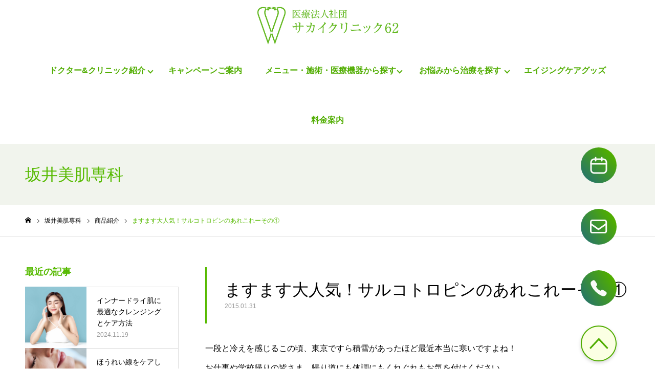

--- FILE ---
content_type: text/html; charset=UTF-8
request_url: https://www.sakai-clinic62.jp/%E3%81%BE%E3%81%99%E3%81%BE%E3%81%99%E5%A4%A7%E4%BA%BA%E6%B0%97%EF%BC%81%E3%82%B5%E3%83%AB%E3%82%B3%E3%83%88%E3%83%AD%E3%83%94%E3%83%B3%E3%81%AE%E3%81%82%E3%82%8C%E3%81%93%E3%82%8C%E2%80%90%E3%81%9D/
body_size: 89319
content:
<!DOCTYPE html>
<html class="pc" dir="ltr" lang="ja" prefix="og: https://ogp.me/ns#">
<head prefix="og: http://ogp.me/ns# fb: http://ogp.me/ns/fb#">
<meta charset="UTF-8">
<!--[if IE]><meta http-equiv="X-UA-Compatible" content="IE=edge"><![endif]-->
<meta name="viewport" content="width=device-width">
<meta name="format-detection" content="telephone=no">
<meta name="description" content="一段と冷えを感じるこの頃、東京ですら積雪があったほど最近本当に寒いですよね！お仕事や学校帰りの皆さま、帰り道にも体調にもくれぐれもお気を付けください。">
<link rel="pingback" href="https://www.sakai-clinic62.jp/xmlrpc.php">
<link rel="shortcut icon" href="https://www.sakai-clinic62.jp/wp-content/uploads/2019/10/logo2.jpg">
<title>ますます大人気！サルコトロピンのあれこれーその① | sakai-clinic62</title>

		<!-- All in One SEO 4.6.2 - aioseo.com -->
		<meta name="description" content="一段と冷えを感じるこの頃、東京ですら積雪があったほど最近本当に寒いですよね！ お仕事や学校帰りの皆さま、帰り道にも体調にもくれぐれもお気を付けください。 そんな寒い中でも、ありがたい事にサルコトロピンをご購入にいらっしゃる方が多くご来院されます。 本当にありがとうございます。" />
		<meta name="robots" content="max-snippet:-1, max-image-preview:large, max-video-preview:-1" />
		<meta name="keywords" content="サルコトロピン,成長ホルモン,サプリメント,メディカルフード,不妊治療" />
		<link rel="canonical" href="https://www.sakai-clinic62.jp/%e3%81%be%e3%81%99%e3%81%be%e3%81%99%e5%a4%a7%e4%ba%ba%e6%b0%97%ef%bc%81%e3%82%b5%e3%83%ab%e3%82%b3%e3%83%88%e3%83%ad%e3%83%94%e3%83%b3%e3%81%ae%e3%81%82%e3%82%8c%e3%81%93%e3%82%8c%e2%80%90%e3%81%9d/" />
		<meta name="generator" content="All in One SEO (AIOSEO) 4.6.2" />
		<meta property="og:locale" content="ja_JP" />
		<meta property="og:site_name" content="サカイクリニック62｜渋谷でホワイトニング・矯正歯科・美容皮膚科" />
		<meta property="og:type" content="article" />
		<meta property="og:title" content="ますます大人気！サルコトロピンのあれこれーその① | sakai-clinic62" />
		<meta property="og:description" content="一段と冷えを感じるこの頃、東京ですら積雪があったほど最近本当に寒いですよね！ お仕事や学校帰りの皆さま、帰り道にも体調にもくれぐれもお気を付けください。 そんな寒い中でも、ありがたい事にサルコトロピンをご購入にいらっしゃる方が多くご来院されます。 本当にありがとうございます。" />
		<meta property="og:url" content="https://www.sakai-clinic62.jp/%e3%81%be%e3%81%99%e3%81%be%e3%81%99%e5%a4%a7%e4%ba%ba%e6%b0%97%ef%bc%81%e3%82%b5%e3%83%ab%e3%82%b3%e3%83%88%e3%83%ad%e3%83%94%e3%83%b3%e3%81%ae%e3%81%82%e3%82%8c%e3%81%93%e3%82%8c%e2%80%90%e3%81%9d/" />
		<meta property="og:image" content="https://www.sakai-clinic62.jp/wp-content/uploads/2025/05/C002ACAC-E442-4CF0-9942-C34B71D48DD6.jpg" />
		<meta property="og:image:secure_url" content="https://www.sakai-clinic62.jp/wp-content/uploads/2025/05/C002ACAC-E442-4CF0-9942-C34B71D48DD6.jpg" />
		<meta property="og:image:width" content="2501" />
		<meta property="og:image:height" content="1677" />
		<meta property="article:published_time" content="2015-01-31T05:10:30+00:00" />
		<meta property="article:modified_time" content="2020-03-04T05:53:41+00:00" />
		<meta name="twitter:card" content="summary" />
		<meta name="twitter:title" content="ますます大人気！サルコトロピンのあれこれーその① | sakai-clinic62" />
		<meta name="twitter:description" content="一段と冷えを感じるこの頃、東京ですら積雪があったほど最近本当に寒いですよね！ お仕事や学校帰りの皆さま、帰り道にも体調にもくれぐれもお気を付けください。 そんな寒い中でも、ありがたい事にサルコトロピンをご購入にいらっしゃる方が多くご来院されます。 本当にありがとうございます。" />
		<meta name="twitter:image" content="https://www.sakai-clinic62.jp/wp-content/uploads/2025/05/C002ACAC-E442-4CF0-9942-C34B71D48DD6.jpg" />
		<script type="application/ld+json" class="aioseo-schema">
			{"@context":"https:\/\/schema.org","@graph":[{"@type":"Article","@id":"https:\/\/www.sakai-clinic62.jp\/%e3%81%be%e3%81%99%e3%81%be%e3%81%99%e5%a4%a7%e4%ba%ba%e6%b0%97%ef%bc%81%e3%82%b5%e3%83%ab%e3%82%b3%e3%83%88%e3%83%ad%e3%83%94%e3%83%b3%e3%81%ae%e3%81%82%e3%82%8c%e3%81%93%e3%82%8c%e2%80%90%e3%81%9d\/#article","name":"\u307e\u3059\u307e\u3059\u5927\u4eba\u6c17\uff01\u30b5\u30eb\u30b3\u30c8\u30ed\u30d4\u30f3\u306e\u3042\u308c\u3053\u308c\u30fc\u305d\u306e\u2460 | sakai-clinic62","headline":"\u307e\u3059\u307e\u3059\u5927\u4eba\u6c17\uff01\u30b5\u30eb\u30b3\u30c8\u30ed\u30d4\u30f3\u306e\u3042\u308c\u3053\u308c\u30fc\u305d\u306e\u2460","author":{"@id":"https:\/\/www.sakai-clinic62.jp\/author\/faveur\/#author"},"publisher":{"@id":"https:\/\/www.sakai-clinic62.jp\/#organization"},"image":{"@type":"ImageObject","url":"https:\/\/www.sakai-clinic62.jp\/wp-content\/uploads\/2015\/01\/IMG_3409-247x300-1.jpg","width":247,"height":300},"datePublished":"2015-01-31T14:10:30+09:00","dateModified":"2020-03-04T14:53:41+09:00","inLanguage":"ja","mainEntityOfPage":{"@id":"https:\/\/www.sakai-clinic62.jp\/%e3%81%be%e3%81%99%e3%81%be%e3%81%99%e5%a4%a7%e4%ba%ba%e6%b0%97%ef%bc%81%e3%82%b5%e3%83%ab%e3%82%b3%e3%83%88%e3%83%ad%e3%83%94%e3%83%b3%e3%81%ae%e3%81%82%e3%82%8c%e3%81%93%e3%82%8c%e2%80%90%e3%81%9d\/#webpage"},"isPartOf":{"@id":"https:\/\/www.sakai-clinic62.jp\/%e3%81%be%e3%81%99%e3%81%be%e3%81%99%e5%a4%a7%e4%ba%ba%e6%b0%97%ef%bc%81%e3%82%b5%e3%83%ab%e3%82%b3%e3%83%88%e3%83%ad%e3%83%94%e3%83%b3%e3%81%ae%e3%81%82%e3%82%8c%e3%81%93%e3%82%8c%e2%80%90%e3%81%9d\/#webpage"},"articleSection":"\u5546\u54c1\u7d39\u4ecb"},{"@type":"BreadcrumbList","@id":"https:\/\/www.sakai-clinic62.jp\/%e3%81%be%e3%81%99%e3%81%be%e3%81%99%e5%a4%a7%e4%ba%ba%e6%b0%97%ef%bc%81%e3%82%b5%e3%83%ab%e3%82%b3%e3%83%88%e3%83%ad%e3%83%94%e3%83%b3%e3%81%ae%e3%81%82%e3%82%8c%e3%81%93%e3%82%8c%e2%80%90%e3%81%9d\/#breadcrumblist","itemListElement":[{"@type":"ListItem","@id":"https:\/\/www.sakai-clinic62.jp\/#listItem","position":1,"name":"\u5bb6","item":"https:\/\/www.sakai-clinic62.jp\/","nextItem":"https:\/\/www.sakai-clinic62.jp\/%e3%81%be%e3%81%99%e3%81%be%e3%81%99%e5%a4%a7%e4%ba%ba%e6%b0%97%ef%bc%81%e3%82%b5%e3%83%ab%e3%82%b3%e3%83%88%e3%83%ad%e3%83%94%e3%83%b3%e3%81%ae%e3%81%82%e3%82%8c%e3%81%93%e3%82%8c%e2%80%90%e3%81%9d\/#listItem"},{"@type":"ListItem","@id":"https:\/\/www.sakai-clinic62.jp\/%e3%81%be%e3%81%99%e3%81%be%e3%81%99%e5%a4%a7%e4%ba%ba%e6%b0%97%ef%bc%81%e3%82%b5%e3%83%ab%e3%82%b3%e3%83%88%e3%83%ad%e3%83%94%e3%83%b3%e3%81%ae%e3%81%82%e3%82%8c%e3%81%93%e3%82%8c%e2%80%90%e3%81%9d\/#listItem","position":2,"name":"\u307e\u3059\u307e\u3059\u5927\u4eba\u6c17\uff01\u30b5\u30eb\u30b3\u30c8\u30ed\u30d4\u30f3\u306e\u3042\u308c\u3053\u308c\u30fc\u305d\u306e\u2460","previousItem":"https:\/\/www.sakai-clinic62.jp\/#listItem"}]},{"@type":"Organization","@id":"https:\/\/www.sakai-clinic62.jp\/#organization","name":"sakai-clinic62","url":"https:\/\/www.sakai-clinic62.jp\/"},{"@type":"Person","@id":"https:\/\/www.sakai-clinic62.jp\/author\/faveur\/#author","url":"https:\/\/www.sakai-clinic62.jp\/author\/faveur\/","name":"faveur","image":{"@type":"ImageObject","@id":"https:\/\/www.sakai-clinic62.jp\/%e3%81%be%e3%81%99%e3%81%be%e3%81%99%e5%a4%a7%e4%ba%ba%e6%b0%97%ef%bc%81%e3%82%b5%e3%83%ab%e3%82%b3%e3%83%88%e3%83%ad%e3%83%94%e3%83%b3%e3%81%ae%e3%81%82%e3%82%8c%e3%81%93%e3%82%8c%e2%80%90%e3%81%9d\/#authorImage","url":"https:\/\/secure.gravatar.com\/avatar\/f7f4e6c7be319664caf3515032e33724?s=96&d=mm&r=g","width":96,"height":96,"caption":"faveur"}},{"@type":"WebPage","@id":"https:\/\/www.sakai-clinic62.jp\/%e3%81%be%e3%81%99%e3%81%be%e3%81%99%e5%a4%a7%e4%ba%ba%e6%b0%97%ef%bc%81%e3%82%b5%e3%83%ab%e3%82%b3%e3%83%88%e3%83%ad%e3%83%94%e3%83%b3%e3%81%ae%e3%81%82%e3%82%8c%e3%81%93%e3%82%8c%e2%80%90%e3%81%9d\/#webpage","url":"https:\/\/www.sakai-clinic62.jp\/%e3%81%be%e3%81%99%e3%81%be%e3%81%99%e5%a4%a7%e4%ba%ba%e6%b0%97%ef%bc%81%e3%82%b5%e3%83%ab%e3%82%b3%e3%83%88%e3%83%ad%e3%83%94%e3%83%b3%e3%81%ae%e3%81%82%e3%82%8c%e3%81%93%e3%82%8c%e2%80%90%e3%81%9d\/","name":"\u307e\u3059\u307e\u3059\u5927\u4eba\u6c17\uff01\u30b5\u30eb\u30b3\u30c8\u30ed\u30d4\u30f3\u306e\u3042\u308c\u3053\u308c\u30fc\u305d\u306e\u2460 | sakai-clinic62","description":"\u4e00\u6bb5\u3068\u51b7\u3048\u3092\u611f\u3058\u308b\u3053\u306e\u9803\u3001\u6771\u4eac\u3067\u3059\u3089\u7a4d\u96ea\u304c\u3042\u3063\u305f\u307b\u3069\u6700\u8fd1\u672c\u5f53\u306b\u5bd2\u3044\u3067\u3059\u3088\u306d\uff01 \u304a\u4ed5\u4e8b\u3084\u5b66\u6821\u5e30\u308a\u306e\u7686\u3055\u307e\u3001\u5e30\u308a\u9053\u306b\u3082\u4f53\u8abf\u306b\u3082\u304f\u308c\u3050\u308c\u3082\u304a\u6c17\u3092\u4ed8\u3051\u304f\u3060\u3055\u3044\u3002 \u305d\u3093\u306a\u5bd2\u3044\u4e2d\u3067\u3082\u3001\u3042\u308a\u304c\u305f\u3044\u4e8b\u306b\u30b5\u30eb\u30b3\u30c8\u30ed\u30d4\u30f3\u3092\u3054\u8cfc\u5165\u306b\u3044\u3089\u3063\u3057\u3083\u308b\u65b9\u304c\u591a\u304f\u3054\u6765\u9662\u3055\u308c\u307e\u3059\u3002 \u672c\u5f53\u306b\u3042\u308a\u304c\u3068\u3046\u3054\u3056\u3044\u307e\u3059\u3002","inLanguage":"ja","isPartOf":{"@id":"https:\/\/www.sakai-clinic62.jp\/#website"},"breadcrumb":{"@id":"https:\/\/www.sakai-clinic62.jp\/%e3%81%be%e3%81%99%e3%81%be%e3%81%99%e5%a4%a7%e4%ba%ba%e6%b0%97%ef%bc%81%e3%82%b5%e3%83%ab%e3%82%b3%e3%83%88%e3%83%ad%e3%83%94%e3%83%b3%e3%81%ae%e3%81%82%e3%82%8c%e3%81%93%e3%82%8c%e2%80%90%e3%81%9d\/#breadcrumblist"},"author":{"@id":"https:\/\/www.sakai-clinic62.jp\/author\/faveur\/#author"},"creator":{"@id":"https:\/\/www.sakai-clinic62.jp\/author\/faveur\/#author"},"image":{"@type":"ImageObject","url":"https:\/\/www.sakai-clinic62.jp\/wp-content\/uploads\/2015\/01\/IMG_3409-247x300-1.jpg","@id":"https:\/\/www.sakai-clinic62.jp\/%e3%81%be%e3%81%99%e3%81%be%e3%81%99%e5%a4%a7%e4%ba%ba%e6%b0%97%ef%bc%81%e3%82%b5%e3%83%ab%e3%82%b3%e3%83%88%e3%83%ad%e3%83%94%e3%83%b3%e3%81%ae%e3%81%82%e3%82%8c%e3%81%93%e3%82%8c%e2%80%90%e3%81%9d\/#mainImage","width":247,"height":300},"primaryImageOfPage":{"@id":"https:\/\/www.sakai-clinic62.jp\/%e3%81%be%e3%81%99%e3%81%be%e3%81%99%e5%a4%a7%e4%ba%ba%e6%b0%97%ef%bc%81%e3%82%b5%e3%83%ab%e3%82%b3%e3%83%88%e3%83%ad%e3%83%94%e3%83%b3%e3%81%ae%e3%81%82%e3%82%8c%e3%81%93%e3%82%8c%e2%80%90%e3%81%9d\/#mainImage"},"datePublished":"2015-01-31T14:10:30+09:00","dateModified":"2020-03-04T14:53:41+09:00"},{"@type":"WebSite","@id":"https:\/\/www.sakai-clinic62.jp\/#website","url":"https:\/\/www.sakai-clinic62.jp\/","name":"\u3010\u30c6\u30b9\u30c8\u30b5\u30a4\u30c8\u3011sakai-clinic62","description":"\u533b\u7642\u6cd5\u4eba\u793e\u56e3 \u30b5\u30ab\u30a4\u30af\u30ea\u30cb\u30c3\u30af62","inLanguage":"ja","publisher":{"@id":"https:\/\/www.sakai-clinic62.jp\/#organization"}}]}
		</script>
		<!-- All in One SEO -->

<meta property="og:type" content="article">
<meta property="og:url" content="https://www.sakai-clinic62.jp/%E3%81%BE%E3%81%99%E3%81%BE%E3%81%99%E5%A4%A7%E4%BA%BA%E6%B0%97%EF%BC%81%E3%82%B5%E3%83%AB%E3%82%B3%E3%83%88%E3%83%AD%E3%83%94%E3%83%B3%E3%81%AE%E3%81%82%E3%82%8C%E3%81%93%E3%82%8C%E2%80%90%E3%81%9D/">
<meta property="og:title" content="ますます大人気！サルコトロピンのあれこれーその① | sakai-clinic62">
<meta property="og:description" content="一段と冷えを感じるこの頃、東京ですら積雪があったほど最近本当に寒いですよね！お仕事や学校帰りの皆さま、帰り道にも体調にもくれぐれもお気を付けください。">
<meta property="og:site_name" content="sakai-clinic62">
<meta property="og:image" content="https://www.sakai-clinic62.jp/wp-content/uploads/2015/01/IMG_3409-247x300-1.jpg">
<meta property="og:image:secure_url" content="https://www.sakai-clinic62.jp/wp-content/uploads/2015/01/IMG_3409-247x300-1.jpg"> 
<meta property="og:image:width" content="247"> 
<meta property="og:image:height" content="300">
<meta name="twitter:card" content="summary">
<meta name="twitter:site" content="@sakai_clinic62">
<meta name="twitter:creator" content="sakai_clinic62">
<meta name="twitter:title" content="ますます大人気！サルコトロピンのあれこれーその① | sakai-clinic62">
<meta property="twitter:description" content="一段と冷えを感じるこの頃、東京ですら積雪があったほど最近本当に寒いですよね！お仕事や学校帰りの皆さま、帰り道にも体調にもくれぐれもお気を付けください。">
<meta name="twitter:image:src" content="https://www.sakai-clinic62.jp/wp-content/uploads/2015/01/IMG_3409-247x300-1.jpg">
<link rel="alternate" type="application/rss+xml" title="sakai-clinic62 &raquo; フィード" href="https://www.sakai-clinic62.jp/feed/" />
<link rel="alternate" type="application/rss+xml" title="sakai-clinic62 &raquo; コメントフィード" href="https://www.sakai-clinic62.jp/comments/feed/" />
<link rel="alternate" type="application/rss+xml" title="sakai-clinic62 &raquo; ますます大人気！サルコトロピンのあれこれーその① のコメントのフィード" href="https://www.sakai-clinic62.jp/%e3%81%be%e3%81%99%e3%81%be%e3%81%99%e5%a4%a7%e4%ba%ba%e6%b0%97%ef%bc%81%e3%82%b5%e3%83%ab%e3%82%b3%e3%83%88%e3%83%ad%e3%83%94%e3%83%b3%e3%81%ae%e3%81%82%e3%82%8c%e3%81%93%e3%82%8c%e2%80%90%e3%81%9d/feed/" />
<link rel='stylesheet' id='style-css' href='https://www.sakai-clinic62.jp/wp-content/themes/noel_tcd072-child/style.css?ver=1.3.1581651847' type='text/css' media='all' />
<link rel='stylesheet' id='sbi_styles-css' href='https://www.sakai-clinic62.jp/wp-content/plugins/instagram-feed/css/sbi-styles.min.css?ver=6.3.1' type='text/css' media='all' />
<link rel='stylesheet' id='wp-block-library-css' href='https://www.sakai-clinic62.jp/wp-includes/css/dist/block-library/style.min.css?ver=6.5.5' type='text/css' media='all' />
<style id='classic-theme-styles-inline-css' type='text/css'>
/*! This file is auto-generated */
.wp-block-button__link{color:#fff;background-color:#32373c;border-radius:9999px;box-shadow:none;text-decoration:none;padding:calc(.667em + 2px) calc(1.333em + 2px);font-size:1.125em}.wp-block-file__button{background:#32373c;color:#fff;text-decoration:none}
</style>
<style id='global-styles-inline-css' type='text/css'>
body{--wp--preset--color--black: #000000;--wp--preset--color--cyan-bluish-gray: #abb8c3;--wp--preset--color--white: #ffffff;--wp--preset--color--pale-pink: #f78da7;--wp--preset--color--vivid-red: #cf2e2e;--wp--preset--color--luminous-vivid-orange: #ff6900;--wp--preset--color--luminous-vivid-amber: #fcb900;--wp--preset--color--light-green-cyan: #7bdcb5;--wp--preset--color--vivid-green-cyan: #00d084;--wp--preset--color--pale-cyan-blue: #8ed1fc;--wp--preset--color--vivid-cyan-blue: #0693e3;--wp--preset--color--vivid-purple: #9b51e0;--wp--preset--gradient--vivid-cyan-blue-to-vivid-purple: linear-gradient(135deg,rgba(6,147,227,1) 0%,rgb(155,81,224) 100%);--wp--preset--gradient--light-green-cyan-to-vivid-green-cyan: linear-gradient(135deg,rgb(122,220,180) 0%,rgb(0,208,130) 100%);--wp--preset--gradient--luminous-vivid-amber-to-luminous-vivid-orange: linear-gradient(135deg,rgba(252,185,0,1) 0%,rgba(255,105,0,1) 100%);--wp--preset--gradient--luminous-vivid-orange-to-vivid-red: linear-gradient(135deg,rgba(255,105,0,1) 0%,rgb(207,46,46) 100%);--wp--preset--gradient--very-light-gray-to-cyan-bluish-gray: linear-gradient(135deg,rgb(238,238,238) 0%,rgb(169,184,195) 100%);--wp--preset--gradient--cool-to-warm-spectrum: linear-gradient(135deg,rgb(74,234,220) 0%,rgb(151,120,209) 20%,rgb(207,42,186) 40%,rgb(238,44,130) 60%,rgb(251,105,98) 80%,rgb(254,248,76) 100%);--wp--preset--gradient--blush-light-purple: linear-gradient(135deg,rgb(255,206,236) 0%,rgb(152,150,240) 100%);--wp--preset--gradient--blush-bordeaux: linear-gradient(135deg,rgb(254,205,165) 0%,rgb(254,45,45) 50%,rgb(107,0,62) 100%);--wp--preset--gradient--luminous-dusk: linear-gradient(135deg,rgb(255,203,112) 0%,rgb(199,81,192) 50%,rgb(65,88,208) 100%);--wp--preset--gradient--pale-ocean: linear-gradient(135deg,rgb(255,245,203) 0%,rgb(182,227,212) 50%,rgb(51,167,181) 100%);--wp--preset--gradient--electric-grass: linear-gradient(135deg,rgb(202,248,128) 0%,rgb(113,206,126) 100%);--wp--preset--gradient--midnight: linear-gradient(135deg,rgb(2,3,129) 0%,rgb(40,116,252) 100%);--wp--preset--font-size--small: 13px;--wp--preset--font-size--medium: 20px;--wp--preset--font-size--large: 36px;--wp--preset--font-size--x-large: 42px;--wp--preset--spacing--20: 0.44rem;--wp--preset--spacing--30: 0.67rem;--wp--preset--spacing--40: 1rem;--wp--preset--spacing--50: 1.5rem;--wp--preset--spacing--60: 2.25rem;--wp--preset--spacing--70: 3.38rem;--wp--preset--spacing--80: 5.06rem;--wp--preset--shadow--natural: 6px 6px 9px rgba(0, 0, 0, 0.2);--wp--preset--shadow--deep: 12px 12px 50px rgba(0, 0, 0, 0.4);--wp--preset--shadow--sharp: 6px 6px 0px rgba(0, 0, 0, 0.2);--wp--preset--shadow--outlined: 6px 6px 0px -3px rgba(255, 255, 255, 1), 6px 6px rgba(0, 0, 0, 1);--wp--preset--shadow--crisp: 6px 6px 0px rgba(0, 0, 0, 1);}:where(.is-layout-flex){gap: 0.5em;}:where(.is-layout-grid){gap: 0.5em;}body .is-layout-flex{display: flex;}body .is-layout-flex{flex-wrap: wrap;align-items: center;}body .is-layout-flex > *{margin: 0;}body .is-layout-grid{display: grid;}body .is-layout-grid > *{margin: 0;}:where(.wp-block-columns.is-layout-flex){gap: 2em;}:where(.wp-block-columns.is-layout-grid){gap: 2em;}:where(.wp-block-post-template.is-layout-flex){gap: 1.25em;}:where(.wp-block-post-template.is-layout-grid){gap: 1.25em;}.has-black-color{color: var(--wp--preset--color--black) !important;}.has-cyan-bluish-gray-color{color: var(--wp--preset--color--cyan-bluish-gray) !important;}.has-white-color{color: var(--wp--preset--color--white) !important;}.has-pale-pink-color{color: var(--wp--preset--color--pale-pink) !important;}.has-vivid-red-color{color: var(--wp--preset--color--vivid-red) !important;}.has-luminous-vivid-orange-color{color: var(--wp--preset--color--luminous-vivid-orange) !important;}.has-luminous-vivid-amber-color{color: var(--wp--preset--color--luminous-vivid-amber) !important;}.has-light-green-cyan-color{color: var(--wp--preset--color--light-green-cyan) !important;}.has-vivid-green-cyan-color{color: var(--wp--preset--color--vivid-green-cyan) !important;}.has-pale-cyan-blue-color{color: var(--wp--preset--color--pale-cyan-blue) !important;}.has-vivid-cyan-blue-color{color: var(--wp--preset--color--vivid-cyan-blue) !important;}.has-vivid-purple-color{color: var(--wp--preset--color--vivid-purple) !important;}.has-black-background-color{background-color: var(--wp--preset--color--black) !important;}.has-cyan-bluish-gray-background-color{background-color: var(--wp--preset--color--cyan-bluish-gray) !important;}.has-white-background-color{background-color: var(--wp--preset--color--white) !important;}.has-pale-pink-background-color{background-color: var(--wp--preset--color--pale-pink) !important;}.has-vivid-red-background-color{background-color: var(--wp--preset--color--vivid-red) !important;}.has-luminous-vivid-orange-background-color{background-color: var(--wp--preset--color--luminous-vivid-orange) !important;}.has-luminous-vivid-amber-background-color{background-color: var(--wp--preset--color--luminous-vivid-amber) !important;}.has-light-green-cyan-background-color{background-color: var(--wp--preset--color--light-green-cyan) !important;}.has-vivid-green-cyan-background-color{background-color: var(--wp--preset--color--vivid-green-cyan) !important;}.has-pale-cyan-blue-background-color{background-color: var(--wp--preset--color--pale-cyan-blue) !important;}.has-vivid-cyan-blue-background-color{background-color: var(--wp--preset--color--vivid-cyan-blue) !important;}.has-vivid-purple-background-color{background-color: var(--wp--preset--color--vivid-purple) !important;}.has-black-border-color{border-color: var(--wp--preset--color--black) !important;}.has-cyan-bluish-gray-border-color{border-color: var(--wp--preset--color--cyan-bluish-gray) !important;}.has-white-border-color{border-color: var(--wp--preset--color--white) !important;}.has-pale-pink-border-color{border-color: var(--wp--preset--color--pale-pink) !important;}.has-vivid-red-border-color{border-color: var(--wp--preset--color--vivid-red) !important;}.has-luminous-vivid-orange-border-color{border-color: var(--wp--preset--color--luminous-vivid-orange) !important;}.has-luminous-vivid-amber-border-color{border-color: var(--wp--preset--color--luminous-vivid-amber) !important;}.has-light-green-cyan-border-color{border-color: var(--wp--preset--color--light-green-cyan) !important;}.has-vivid-green-cyan-border-color{border-color: var(--wp--preset--color--vivid-green-cyan) !important;}.has-pale-cyan-blue-border-color{border-color: var(--wp--preset--color--pale-cyan-blue) !important;}.has-vivid-cyan-blue-border-color{border-color: var(--wp--preset--color--vivid-cyan-blue) !important;}.has-vivid-purple-border-color{border-color: var(--wp--preset--color--vivid-purple) !important;}.has-vivid-cyan-blue-to-vivid-purple-gradient-background{background: var(--wp--preset--gradient--vivid-cyan-blue-to-vivid-purple) !important;}.has-light-green-cyan-to-vivid-green-cyan-gradient-background{background: var(--wp--preset--gradient--light-green-cyan-to-vivid-green-cyan) !important;}.has-luminous-vivid-amber-to-luminous-vivid-orange-gradient-background{background: var(--wp--preset--gradient--luminous-vivid-amber-to-luminous-vivid-orange) !important;}.has-luminous-vivid-orange-to-vivid-red-gradient-background{background: var(--wp--preset--gradient--luminous-vivid-orange-to-vivid-red) !important;}.has-very-light-gray-to-cyan-bluish-gray-gradient-background{background: var(--wp--preset--gradient--very-light-gray-to-cyan-bluish-gray) !important;}.has-cool-to-warm-spectrum-gradient-background{background: var(--wp--preset--gradient--cool-to-warm-spectrum) !important;}.has-blush-light-purple-gradient-background{background: var(--wp--preset--gradient--blush-light-purple) !important;}.has-blush-bordeaux-gradient-background{background: var(--wp--preset--gradient--blush-bordeaux) !important;}.has-luminous-dusk-gradient-background{background: var(--wp--preset--gradient--luminous-dusk) !important;}.has-pale-ocean-gradient-background{background: var(--wp--preset--gradient--pale-ocean) !important;}.has-electric-grass-gradient-background{background: var(--wp--preset--gradient--electric-grass) !important;}.has-midnight-gradient-background{background: var(--wp--preset--gradient--midnight) !important;}.has-small-font-size{font-size: var(--wp--preset--font-size--small) !important;}.has-medium-font-size{font-size: var(--wp--preset--font-size--medium) !important;}.has-large-font-size{font-size: var(--wp--preset--font-size--large) !important;}.has-x-large-font-size{font-size: var(--wp--preset--font-size--x-large) !important;}
.wp-block-navigation a:where(:not(.wp-element-button)){color: inherit;}
:where(.wp-block-post-template.is-layout-flex){gap: 1.25em;}:where(.wp-block-post-template.is-layout-grid){gap: 1.25em;}
:where(.wp-block-columns.is-layout-flex){gap: 2em;}:where(.wp-block-columns.is-layout-grid){gap: 2em;}
.wp-block-pullquote{font-size: 1.5em;line-height: 1.6;}
</style>
<link rel='stylesheet' id='chld_thm_cfg_parent-css' href='https://www.sakai-clinic62.jp/wp-content/themes/noel_tcd072/style.css?ver=6.5.5' type='text/css' media='all' />
<link rel='stylesheet' id='child-common-css' href='https://www.sakai-clinic62.jp/wp-content/themes/noel_tcd072-child/css/common.css?ver=6.5.5' type='text/css' media='all' />
<script type="text/javascript" src="https://www.sakai-clinic62.jp/wp-includes/js/jquery/jquery.min.js?ver=3.7.1" id="jquery-core-js"></script>
<script type="text/javascript" src="https://www.sakai-clinic62.jp/wp-includes/js/jquery/jquery-migrate.min.js?ver=3.4.1" id="jquery-migrate-js"></script>
<script type="text/javascript" src="https://www.sakai-clinic62.jp/wp-content/themes/noel_tcd072-child/js/add.js?ver=6.5.5" id="add_js-js"></script>
<link rel="https://api.w.org/" href="https://www.sakai-clinic62.jp/wp-json/" /><link rel="alternate" type="application/json" href="https://www.sakai-clinic62.jp/wp-json/wp/v2/posts/3189" /><link rel='shortlink' href='https://www.sakai-clinic62.jp/?p=3189' />
<link rel="alternate" type="application/json+oembed" href="https://www.sakai-clinic62.jp/wp-json/oembed/1.0/embed?url=https%3A%2F%2Fwww.sakai-clinic62.jp%2F%25e3%2581%25be%25e3%2581%2599%25e3%2581%25be%25e3%2581%2599%25e5%25a4%25a7%25e4%25ba%25ba%25e6%25b0%2597%25ef%25bc%2581%25e3%2582%25b5%25e3%2583%25ab%25e3%2582%25b3%25e3%2583%2588%25e3%2583%25ad%25e3%2583%2594%25e3%2583%25b3%25e3%2581%25ae%25e3%2581%2582%25e3%2582%258c%25e3%2581%2593%25e3%2582%258c%25e2%2580%2590%25e3%2581%259d%2F" />
<link rel="alternate" type="text/xml+oembed" href="https://www.sakai-clinic62.jp/wp-json/oembed/1.0/embed?url=https%3A%2F%2Fwww.sakai-clinic62.jp%2F%25e3%2581%25be%25e3%2581%2599%25e3%2581%25be%25e3%2581%2599%25e5%25a4%25a7%25e4%25ba%25ba%25e6%25b0%2597%25ef%25bc%2581%25e3%2582%25b5%25e3%2583%25ab%25e3%2582%25b3%25e3%2583%2588%25e3%2583%25ad%25e3%2583%2594%25e3%2583%25b3%25e3%2581%25ae%25e3%2581%2582%25e3%2582%258c%25e3%2581%2593%25e3%2582%258c%25e2%2580%2590%25e3%2581%259d%2F&#038;format=xml" />

<link rel="stylesheet" href="https://www.sakai-clinic62.jp/wp-content/themes/noel_tcd072/css/design-plus.css?ver=1.3.1581651847">
<link rel="stylesheet" href="https://www.sakai-clinic62.jp/wp-content/themes/noel_tcd072/css/sns-botton.css?ver=1.3.1581651847">
<link rel="stylesheet" media="screen and (max-width:1250px)" href="https://www.sakai-clinic62.jp/wp-content/themes/noel_tcd072/css/responsive.css?ver=1.3.1581651847">
<link rel="stylesheet" media="screen and (max-width:1250px)" href="https://www.sakai-clinic62.jp/wp-content/themes/noel_tcd072/css/footer-bar.css?ver=1.3.1581651847">

<script src="https://www.sakai-clinic62.jp/wp-content/themes/noel_tcd072/js/jquery.easing.1.3.js?ver=1.3.1581651847"></script>
<script src="https://www.sakai-clinic62.jp/wp-content/themes/noel_tcd072/js/jscript.js?ver=1.3.1581651847"></script>
<script src="https://www.sakai-clinic62.jp/wp-content/themes/noel_tcd072/js/comment.js?ver=1.3.1581651847"></script>


<link rel="stylesheet" href="https://www.sakai-clinic62.jp/wp-content/themes/noel_tcd072/js/perfect-scrollbar.css?ver=1.3.1581651847">
<script src="https://www.sakai-clinic62.jp/wp-content/themes/noel_tcd072/js/perfect-scrollbar.min.js?ver=1.3.1581651847"></script>

<script src="https://www.sakai-clinic62.jp/wp-content/themes/noel_tcd072/js/jquery.cookie.js?ver=1.3.1581651847"></script>

<script src="https://www.sakai-clinic62.jp/wp-content/themes/noel_tcd072/js/header_fix.js?ver=1.3.1581651847"></script>
<script src="https://www.sakai-clinic62.jp/wp-content/themes/noel_tcd072/js/header_fix_mobile.js?ver=1.3.1581651847"></script>

<style type="text/css">

body, input, textarea { font-family: "Hiragino Sans", "ヒラギノ角ゴ ProN", "Hiragino Kaku Gothic ProN", "游ゴシック", YuGothic, "メイリオ", Meiryo, sans-serif; }

.rich_font, .p-vertical { font-family: "Times New Roman" , "游明朝" , "Yu Mincho" , "游明朝体" , "YuMincho" , "ヒラギノ明朝 Pro W3" , "Hiragino Mincho Pro" , "HiraMinProN-W3" , "HGS明朝E" , "ＭＳ Ｐ明朝" , "MS PMincho" , serif; font-weight:500; }

.rich_font_type1 { font-family: Arial, "ヒラギノ角ゴ ProN W3", "Hiragino Kaku Gothic ProN", "メイリオ", Meiryo, sans-serif; }
.rich_font_type2 { font-family: "Hiragino Sans", "ヒラギノ角ゴ ProN", "Hiragino Kaku Gothic ProN", "游ゴシック", YuGothic, "メイリオ", Meiryo, sans-serif; font-weight:500; }
.rich_font_type3 { font-family: "Times New Roman" , "游明朝" , "Yu Mincho" , "游明朝体" , "YuMincho" , "ヒラギノ明朝 Pro W3" , "Hiragino Mincho Pro" , "HiraMinProN-W3" , "HGS明朝E" , "ＭＳ Ｐ明朝" , "MS PMincho" , serif; font-weight:500; }

.post_content, #next_prev_post { font-family: "Hiragino Sans", "ヒラギノ角ゴ ProN", "Hiragino Kaku Gothic ProN", "游ゴシック", YuGothic, "メイリオ", Meiryo, sans-serif; }

.home #header_top { background:rgba(255,255,255,); }
#header_top { background:rgba(255,255,255,1); }
#header_logo a { color:#000000; }
.pc #global_menu { background:rgba(255,255,255,0.8); }
.pc #global_menu > ul { border-left:1px solid rgba(255,255,255,0.4); }
.pc #global_menu > ul > li { border-right:1px solid rgba(255,255,255,0.4); }
.pc #global_menu > ul > li > a, .pc #global_menu ul ul li.menu-item-has-children > a:before { color:#50ad00; }
.pc #global_menu > ul > li > a:after { background:#50ad00; }
.pc #global_menu ul ul a { color:#50ad00; background:#ffffff; }
.pc #global_menu ul ul a:hover { background:#ffffff; }
.pc .header_fix #global_menu { background:rgba(255,255,255,0.8); }
.pc .header_fix #global_menu > ul { border-left:1px solid rgba(255,255,255,0.4); }
.pc .header_fix #global_menu > ul > li { border-right:1px solid rgba(255,255,255,0.4); }
.mobile #mobile_menu { background:#56ba00; }
.mobile #global_menu a { color:#ffffff; background:#56ba00; border-bottom:1px solid #ffffff; }
.mobile #global_menu li li a { background:#467715; }
.mobile #global_menu a:hover, #mobile_menu .close_button:hover, #mobile_menu #global_menu .child_menu_button:hover { color:#000000; background:#2d0000; }
.megamenu_clinic_list1 { border-color:#dddddd; background:#ffffff; }
.megamenu_clinic_list1 a { background:#ffffff; }
.megamenu_clinic_list1 ol, .megamenu_clinic_list1 li { border-color:#dddddd; }
.megamenu_clinic_list1 .title { color:#56ba00; }
.megamenu_clinic_list2 { border-color:#dddddd; background:#ffffff; }
.megamenu_clinic_list2 a { background:#ffffff; }
.megamenu_clinic_list2_inner, .megamenu_clinic_list2 ol, .megamenu_clinic_list2 li { border-color:#dddddd; }
.megamenu_clinic_list2 .headline, .megamenu_clinic_list2 .title { color:#56ba00; }
.megamenu_clinic_list2 .link_button a { color:#FFFFFF; background:#222222; }
.megamenu_clinic_list2 .link_button a:hover { color:#FFFFFF; background:#56ba00; }
.megamenu_campaign_list { background:#f4f4f5; }
.megamenu_campaign_list .post_list_area, .megamenu_campaign_list .menu_area a:hover, .megamenu_campaign_list .menu_area li.active a { background:#ffffff; }
.megamenu_campaign_list .menu_area a { background:#56ba00; }
.megamenu_campaign_list .menu_area a:hover, .megamenu_campaign_list .menu_area li.active a { color:#56ba00; }
.pc .header_fix #header_top { background:rgba(255,255,255,0.8); }
.header_fix #header_logo a { color:#0a0101 !important; }
#footer_info_content1 .button a { color:#FFFFFF; background:#222222; }
#footer_info_content1 .button a:hover { color:#FFFFFF; background:#56ba00; }
#footer_info_content2 .button a { color:#FFFFFF; background:#222222; }
#footer_info_content2 .button a:hover { color:#FFFFFF; background:#56ba00; }
#footer_banner .title { color:#667744; font-size:20px; }
#footer_menu_area, #footer_menu_area a, #footer_menu .footer_headline a:before { color:#000000; }
#footer_menu_area .footer_headline a { color:#56ba00; }
#footer_menu_area a:hover, #footer_menu .footer_headline a:hover:before { color:#56ba00; }
#footer_bottom, #footer_bottom a { color:#FFFFFF; }
@media screen and (max-width:950px) {
  #footer_banner .title { font-size:16px; }
}
body.single #main_col { font-size:16px; }
#page_header_catch .catch { font-size:42px; color:#000000; }
#page_header_catch .desc { font-size:16px; color:#000000; }
#page_header_catch .title { font-size:32px; color:#56ba00; }
#blog_list .title_area .title { font-size:20px; color:#56ba00; }
#blog_list a:hover .title_area .title { color:#cccccc; }
#blog_list .category a, #single_category a { color:#FFFFFF; background:#222222; }
#blog_list .category a:hover, #single_category a:hover { color:#FFFFFF; background:#777777; }
#post_title_area .title { font-size:32px; }
#related_post .headline { font-size:20px; color:#56ba00; }
@media screen and (max-width:950px) {
  body.single #main_col { font-size:13px; }
  #page_header_catch .catch { font-size:22px; }
  #page_header_catch .desc { font-size:14px; }
  #page_header_catch .title { font-size:20px; }
  #blog_list .title_area .title { font-size:16px; }
  #post_title_area .title { font-size:20px; }
  #related_post .headline { font-size:16px; }
}

.author_profile a.avatar, .animate_image, .animate_background, .animate_background .image_wrap {
  background: #FFFFFF;
}
.author_profile a.avatar img, .animate_image img, .animate_background .image {
  -webkit-transition-property: opacity; -webkit-transition: 0.5s;
  transition-property: opacity; transition: 0.5s;
}
.author_profile a.avatar:hover img, .animate_image:hover img, .animate_background:hover .image, #index_staff_slider a:hover img {
  opacity: 0.5;
}


a { color:#000; }

#bread_crumb li.last span, #comment_headline, .tcd_category_list a:hover, .tcd_category_list .child_menu_button:hover, .side_headline, #faq_category li a:hover, #faq_category li.active a, #archive_service .bottom_area .sub_category li a:hover,
  #side_service_category_list a:hover, #side_service_category_list li.active > a, #side_faq_category_list a:hover, #side_faq_category_list li.active a, #side_staff_list a:hover, #side_staff_list li.active a, .cf_data_list li a:hover,
    #side_campaign_category_list a:hover, #side_campaign_category_list li.active a, #side_clinic_list a:hover, #side_clinic_list li.active a
{ color: #56ba00; }

#page_header .tab, #return_top a, #comment_tab li a:hover, #comment_tab li.active a, #comment_header #comment_closed p, #submit_comment:hover, #cancel_comment_reply a:hover, #p_readmore .button:hover,
  #wp-calendar td a:hover, #post_pagination p, #post_pagination a:hover, .page_navi span.current, .page_navi a:hover, .c-pw__btn:hover
{ background-color: #56ba00; }

#guest_info input:focus, #comment_textarea textarea:focus, .c-pw__box-input:focus
{ border-color: #56ba00; }

#comment_tab li.active a:after, #comment_header #comment_closed p:after
{ border-color:#56ba00 transparent transparent transparent; }


#header_logo a:hover, #footer a:hover, .cardlink_title a:hover, #menu_button:hover:before, #header_logo a:hover, #related_post .item a:hover, .comment a:hover, .comment_form_wrapper a:hover, #next_prev_post a:hover,
  #bread_crumb a:hover, #bread_crumb li.home a:hover:after, .author_profile a:hover, .author_profile .author_link li a:hover:before, #post_meta_bottom a:hover, #next_prev_post a:hover:before,
    #recent_news a.link:hover, #recent_news .link:hover:after, #recent_news li a:hover .title, #searchform .submit_button:hover:before, .styled_post_list1 a:hover .title_area, .styled_post_list1 a:hover .date, .p-dropdown__title:hover:after, .p-dropdown__list li a:hover
{ color: #86ba59; }
.post_content a { color: #56ba00; }
.post_content a:hover { color:#888888; }
#return_top a:hover { background-color: #4ca300; }
.frost_bg:before { background:rgba(255,255,255,0.6); }
.blur_image img { filter:blur(10px); }
#site_wrap { display:none; }
#site_loader_overlay {
  background:#ffffff;
  opacity: 1;
  position: fixed;
  top: 0px;
  left: 0px;
  width: 100%;
  height: 100%;
  width: 100vw;
  height: 100vh;
  z-index: 99999;
}
#site_loader_animation {
  width: 48px;
  height: 48px;
  font-size: 10px;
  text-indent: -9999em;
  position: fixed;
  top: 0;
  left: 0;
	right: 0;
	bottom: 0;
	margin: auto;
  border: 3px solid rgba(90,153,35,0.2);
  border-top-color: #5a9923;
  border-radius: 50%;
  -webkit-animation: loading-circle 1.1s infinite linear;
  animation: loading-circle 1.1s infinite linear;
}
@-webkit-keyframes loading-circle {
  0% { -webkit-transform: rotate(0deg); transform: rotate(0deg); }
  100% { -webkit-transform: rotate(360deg); transform: rotate(360deg); }
}
@media only screen and (max-width: 767px) {
	#site_loader_animation { width: 30px; height: 30px; }
}
@keyframes loading-circle {
  0% { -webkit-transform: rotate(0deg); transform: rotate(0deg); }
  100% { -webkit-transform: rotate(360deg); transform: rotate(360deg); }
}


#header_slider_wrap {
    display:none;
}

body {
  font-feature-settings: "palt";
}

/*
#header_slider_wrap {
    display: none;
}
*/

#page_header_catch {
    /*margin: 30px 0px 0px 0px;*/
}

#header_slider_wrap .caption .sub_title {
    line-height: 1.8;
    /*margin-top: 1.5em;*/
    font-family: "Times New Roman" , "游明朝" , "Yu Mincho" , "游明朝体" , "YuMincho" , "ヒラギノ明朝 Pro W3" , "Hiragino Mincho Pro" , "HiraMinProN-W3" , "HGS明朝E" , "ＭＳ Ｐ明朝" , "MS PMincho" , serif;
    font-weight: 600;
}

.elem_min {
    font-family: "Times New Roman" , "游明朝" , "Yu Mincho" , "游明朝体" , "YuMincho" , "ヒラギノ明朝 Pro W3" , "Hiragino Mincho Pro" , "HiraMinProN-W3" , "HGS明朝E" , "ＭＳ Ｐ明朝" , "MS PMincho" , serif;
    font-weight: 600;
}

.elem_min_no {
    font-family: "Times New Roman" , "游明朝" , "Yu Mincho" , "游明朝体" , "YuMincho" , "ヒラギノ明朝 Pro W3" , "Hiragino Mincho Pro" , "HiraMinProN-W3" , "HGS明朝E" , "ＭＳ Ｐ明朝" , "MS PMincho" , serif;
}


.elem_min_500 {
    font-family: "Times New Roman" , "游明朝" , "Yu Mincho" , "游明朝体" , "YuMincho" , "ヒラギノ明朝 Pro W3" , "Hiragino Mincho Pro" , "HiraMinProN-W3" , "HGS明朝E" , "ＭＳ Ｐ明朝" , "MS PMincho" , serif;
    font-weight: 500;
}

.elem_gs {
    font-family: "Hiragino Sans", "ヒラギノ角ゴ ProN", "Hiragino Kaku Gothic ProN", "游ゴシック", YuGothic, "メイリオ", Meiryo, sans-serif;
}

#eapps-instagram-feed-1 {height: 410px;}
/*#eapps-instagram-feed-1 .eapps-instagram-feed-container ~ a {width: 1px !important; clip: rect(1px, 1px, 1px, 1px); text-overflow:clip; white-space: nowrap;}*/

.min_text {
font-size: 12px;
}

#header_slider .item1 .title {
    letter-spacing: -2px;
}
#header_slider_wrap .title {
   /*letter-spacing: 3px;*/
}

.pc #global_menu {
    border-top: 1px solid #56ba00;
    font-family: "Times New Roman" , "游明朝" , "Yu Mincho" , "游明朝体" , "YuMincho" , "ヒラギノ明朝 Pro W3" , "Hiragino Mincho Pro" , "HiraMinProN-W3" , "HGS明朝E" , "ＭＳ Ｐ明朝" , "MS PMincho" , serif;
    font-weight: 600;
}

#header_slider_wrap .overlay.gradation {
    height: 30%;
    top: auto;
    bottom: 0px;
}

/*
.service_post_list li a {
height: 250px;
}

@media screen and (max-width: 1250px)
responsive.css:663.service_post_list li a {
height: 220px;
}
*/


#header_slider_wrap .caption .button {
    font-size: 14px;
    min-width: 200px;
    height: 55px;
    line-height: 55px;
    text-align: center;
    position: relative;
    padding: 0 60px;
    margin-top: 35%;
    display: inline-block;
    -webkit-box-sizing: border-box;
    box-sizing: border-box;
    -webkit-box-sizing: border-box;
    box-sizing: border-box;
}


@media screen and (max-width: 1250px) {
#header_slider_wrap .caption .button {
    margin-top: 30%;
}
#page_header_catch {
    margin: 0px;
}
}

@media screen and (max-width: 768px) {
#page_header_catch {
    margin: 0px;
}
}

@media screen and (max-width: 550px) {
#header_slider_wrap .caption .button {
    margin-top: 180px;
}

#page_header_catch {
    margin: 0px;
}
}

.service_post_list li a { height:240px; }

.post_content p {
    line-height: 2.4;
    margin: 0 0 0 0;
}
</style>

		<style type="text/css" id="wp-custom-css">
			/* 記事一覧（詳細ページでも使用） 追加CSS200309*/

		</style>
		<!-- Google tag (gtag.js) -->
<script async src="https://www.googletagmanager.com/gtag/js?id=G-FL8N045ZYD"></script>
<script>
  window.dataLayer = window.dataLayer || [];
  function gtag(){dataLayer.push(arguments);}
  gtag('js', new Date());

  gtag('config', 'G-FL8N045ZYD');
</script>
</head>
<body id="body" class="post-template-default single single-post postid-3189 single-format-standard use_mobile_header_fix elementor-default elementor-kit-4310">


<div id="container">

 <header id="header">

  <div id="header_top" class="n-menu">
   <div id="header_top_inner">
    <div id="header_logo">
     
<div class="logo">
 <a href="https://www.sakai-clinic62.jp/" title="sakai-clinic62">
    <img class="pc_logo_image" src="https://www.sakai-clinic62.jp/wp-content/uploads/2021/07/logo20210727_s.png?1769009132" alt="sakai-clinic62" title="sakai-clinic62" width="233" height="65" />
      <img class="mobile_logo_image" src="https://www.sakai-clinic62.jp/wp-content/uploads/2021/07/logo20210727_sp.png?1769009132" alt="sakai-clinic62" title="sakai-clinic62" width="180" height="50" />
   </a>
</div>

    </div>
        <div class="nav_area">
	    <nav id="global_menu">
	   		<ul id="menu-%e3%82%b5%e3%83%b3%e3%83%97%e3%83%ab%e3%83%a1%e3%83%8b%e3%83%a5%e3%83%bc" class="menu"><li id="menu-item-57" class="menu-item menu-item-type-custom menu-item-object-custom menu-item-has-children menu-item-57"><a href="/clinic/">ドクター&#038;クリニック紹介</a>
<ul class="sub-menu">
	<li id="menu-item-103" class="menu-item menu-item-type-custom menu-item-object-custom menu-item-103"><a href="/clinic/doctor/">ドクター紹介</a></li>
	<li id="menu-item-105" class="menu-item menu-item-type-custom menu-item-object-custom menu-item-105"><a href="/clinic/clinic/">院内のご案内</a></li>
	<li id="menu-item-58" class="menu-item menu-item-type-custom menu-item-object-custom menu-item-58"><a href="/clinic/info/">アクセス</a></li>
	<li id="menu-item-104" class="menu-item menu-item-type-custom menu-item-object-custom menu-item-104"><a href="/clinic/media/">メディア掲載情報</a></li>
	<li id="menu-item-6191" class="menu-item menu-item-type-custom menu-item-object-custom menu-item-6191"><a href="/clinic/movie/">動画出演情報</a></li>
	<li id="menu-item-7525" class="menu-item menu-item-type-custom menu-item-object-custom menu-item-7525"><a href="/clinic/patent/">特許証・商標登録証</a></li>
</ul>
</li>
<li id="menu-item-6042" class="menu-item menu-item-type-custom menu-item-object-custom menu-item-6042"><a href="/campaign/">キャンペーンご案内</a></li>
<li id="menu-item-6043" class="menu-item menu-item-type-custom menu-item-object-custom menu-item-has-children menu-item-6043"><a href="/treatment_category/treatment-menu/">メニュー・施術・医療機器から探す</a>
<ul class="sub-menu">
	<li id="menu-item-7444" class="menu-item menu-item-type-custom menu-item-object-custom menu-item-7444"><a href="/treatment/inspection/">サカイクリニック62の検査</a></li>
	<li id="menu-item-6060" class="menu-item menu-item-type-custom menu-item-object-custom menu-item-6060"><a href="/treatment_category/menu_dental-treatment/">サカイ式歯科治療</a></li>
	<li id="menu-item-6061" class="menu-item menu-item-type-custom menu-item-object-custom menu-item-6061"><a href="/treatment_category/menu_beauty/">美容皮膚科</a></li>
	<li id="menu-item-6062" class="menu-item menu-item-type-custom menu-item-object-custom menu-item-6062"><a href="/treatment_category/menu_cosmetic-surgery/">美容外科</a></li>
	<li id="menu-item-6065" class="menu-item menu-item-type-custom menu-item-object-custom menu-item-6065"><a href="/treatment_category/menu_machine-beauty/">美容機器一覧</a></li>
	<li id="menu-item-7317" class="menu-item menu-item-type-custom menu-item-object-custom menu-item-7317"><a href="/treatment_category/menu_regeneration/">再生医療・免疫療法</a></li>
	<li id="menu-item-7443" class="menu-item menu-item-type-custom menu-item-object-custom menu-item-7443"><a href="/treatment_category/telomere/">テロメア注射・点滴</a></li>
</ul>
</li>
<li id="menu-item-6044" class="menu-item menu-item-type-custom menu-item-object-custom menu-item-has-children menu-item-6044"><a href="/treatment_category/treatment-trouble/">お悩みから治療を探す</a>
<ul class="sub-menu">
	<li id="menu-item-7445" class="menu-item menu-item-type-custom menu-item-object-custom menu-item-7445"><a href="/treatment/inspection/">サカイクリニック62の検査</a></li>
	<li id="menu-item-6066" class="menu-item menu-item-type-custom menu-item-object-custom menu-item-6066"><a href="/treatment_category/trouble_rejuvenation/">たるみ・若返り治療</a></li>
	<li id="menu-item-6067" class="menu-item menu-item-type-custom menu-item-object-custom menu-item-6067"><a href="/treatment_category/trouble_beautiful-skin/">美肌治療</a></li>
	<li id="menu-item-6068" class="menu-item menu-item-type-custom menu-item-object-custom menu-item-6068"><a href="/treatment_category/trouble_dental-treatment/">サカイ式歯科治療</a></li>
	<li id="menu-item-6069" class="menu-item menu-item-type-custom menu-item-object-custom menu-item-6069"><a href="/treatment_category/trouble_body/">ボディ・毛髪・その他</a></li>
	<li id="menu-item-7318" class="menu-item menu-item-type-custom menu-item-object-custom menu-item-7318"><a href="/treatment_category/trouble_regeneration/">再生医療・免疫療法</a></li>
</ul>
</li>
<li id="menu-item-6083" class="menu-item menu-item-type-custom menu-item-object-custom menu-item-6083"><a href="/treatment_category/agingcare/">エイジングケアグッズ</a></li>
<li id="menu-item-56" class="menu-item menu-item-type-custom menu-item-object-custom menu-item-56"><a href="/price/">料金案内</a></li>
</ul>	   		<div class="column_link">
	   			<a href="/service/">医療美容コラム</a>
	   			<a href="/ブログ一覧ページ/">坂井美肌専科</a>
	   		</div>
	   		<div class="mobile_banner">
		   		<div class="banner">
		    		<a href="/en"><img src="/wp-content/themes/noel_tcd072-child/images/country/en_banner_2.jpg" alt="English"></a>
		    	</div>
		    	<div class="banner">
		    		<a href="/cn"><img src="/wp-content/themes/noel_tcd072-child/images/country/cn_banner_2.jpg" alt="簡体中文"></a>
		    	</div>
	    	</div>
	  	</nav>
	  	
	  	    </div>

       </div><!-- END #header_top_inner -->
  </div><!-- END #header_top -->
      <a href="#" id="menu_button"><span>メニュー</span></a>
     </header>


 
 
 <section id="header_alt_menu">
  <div class="header_alt_logo">
      <a href="https://www.sakai-clinic62.jp/">
        <img src="https://www.sakai-clinic62.jp//wp-content/uploads/2021/07/logo20210727_s.png" alt="サカイクリニック">
      </a>
  </div>
  <div class="alt_bt">
    <a href="javascript:void(0);">
      <img src="https://www.sakai-clinic62.jp/wp-content/themes/noel_tcd072-child/images/common/alt_menu_bt.png" alt="menu">
    </a>
  </div>
  <div class="alt_menu_zone">
    <div class="header_alt_logo">
      <a href="https://www.sakai-clinic62.jp/">
        <img src="https://www.sakai-clinic62.jp//wp-content/uploads/2021/07/logo20210727_s.png" alt="サカイクリニック">
      </a>
    </div>
    <div class="alt_close">
      <img src="https://www.sakai-clinic62.jp/wp-content/themes/noel_tcd072-child/images/common/alt_menu_close.png" alt="close">
    </div>
    <div class="alt_under_wrap">
      <div class="top_icons">
        <a href="https://twitter.com/sakai_clinic62">
          <img src="https://www.sakai-clinic62.jp/wp-content/themes/noel_tcd072-child/images/common/alt_icon_x.png" alt="x">
        </a>
        <a href="https://www.instagram.com/sakaiclinic62/">
          <img src="https://www.sakai-clinic62.jp/wp-content/themes/noel_tcd072-child/images/common/alt_icon_insta.png" alt="instagram">
        </a>
        <a href="https://www.youtube.com/@62-pj1py">
          <img src="https://www.sakai-clinic62.jp/wp-content/themes/noel_tcd072-child/images/common/alt_icon_youtube.png" alt="youtube">
        </a>
        <a href="https://page.line.me/?accountId=202sazng">
          <img src="https://www.sakai-clinic62.jp/wp-content/themes/noel_tcd072-child/images/common/alt_icon_line.png" alt="LINE">
        </a>
      </div>
      <!--top_icons-->
      <div class="mid_menu">
       <div class="menu-footer-container"><ul id="menu-footer" class="menu"><li id="menu-item-6046" class="menu-item menu-item-type-custom menu-item-object-custom menu-item-has-children menu-item-6046"><a href="/clinic/">ドクター&#038;クリニック紹介</a>
<ul class="sub-menu">
	<li id="menu-item-6047" class="menu-item menu-item-type-custom menu-item-object-custom menu-item-6047"><a href="/clinic/doctor/">ドクター紹介</a></li>
	<li id="menu-item-6049" class="menu-item menu-item-type-custom menu-item-object-custom menu-item-6049"><a href="/clinic/clinic/">院内のご案内</a></li>
	<li id="menu-item-6050" class="menu-item menu-item-type-custom menu-item-object-custom menu-item-6050"><a href="/clinic/info/">アクセス</a></li>
	<li id="menu-item-6048" class="menu-item menu-item-type-custom menu-item-object-custom menu-item-6048"><a href="/clinic/media/">メディア掲載情報</a></li>
	<li id="menu-item-6190" class="menu-item menu-item-type-custom menu-item-object-custom menu-item-6190"><a href="/clinic/movie/">動画出演情報</a></li>
	<li id="menu-item-7524" class="menu-item menu-item-type-custom menu-item-object-custom menu-item-7524"><a href="/clinic/patent/">特許証・商標登録証</a></li>
</ul>
</li>
<li id="menu-item-6051" class="menu-item menu-item-type-custom menu-item-object-custom menu-item-6051"><a href="/campaign/">キャンペーンご案内</a></li>
<li id="menu-item-6052" class="menu-item menu-item-type-custom menu-item-object-custom menu-item-has-children menu-item-6052"><a href="/treatment_category/treatment-menu/">メニュー・施術・医療機器から探す</a>
<ul class="sub-menu">
	<li id="menu-item-7447" class="menu-item menu-item-type-custom menu-item-object-custom menu-item-7447"><a href="/treatment/inspection/">サカイクリニック62の検査</a></li>
	<li id="menu-item-6071" class="menu-item menu-item-type-custom menu-item-object-custom menu-item-6071"><a href="/treatment_category/menu_dental-treatment/">サカイ式歯科治療</a></li>
	<li id="menu-item-6072" class="menu-item menu-item-type-custom menu-item-object-custom menu-item-6072"><a href="/treatment_category/menu_beauty/">美容皮膚科</a></li>
	<li id="menu-item-6073" class="menu-item menu-item-type-custom menu-item-object-custom menu-item-6073"><a href="/treatment_category/menu_cosmetic-surgery/">美容外科</a></li>
	<li id="menu-item-6076" class="menu-item menu-item-type-custom menu-item-object-custom menu-item-6076"><a href="/treatment_category/menu_machine-beauty/">美容機器一覧</a></li>
	<li id="menu-item-7316" class="menu-item menu-item-type-custom menu-item-object-custom menu-item-7316"><a href="/treatment_category/menu_regeneration/">再生医療・免疫療法</a></li>
	<li id="menu-item-7446" class="menu-item menu-item-type-custom menu-item-object-custom menu-item-7446"><a href="/treatment_category/telomere/">テロメア注射・点滴</a></li>
</ul>
</li>
<li id="menu-item-6053" class="menu-item menu-item-type-custom menu-item-object-custom menu-item-has-children menu-item-6053"><a href="/treatment_category/treatment-trouble/">お悩みから治療を探す</a>
<ul class="sub-menu">
	<li id="menu-item-7448" class="menu-item menu-item-type-custom menu-item-object-custom menu-item-7448"><a href="/treatment/inspection/">サカイクリニック62の検査</a></li>
	<li id="menu-item-6077" class="menu-item menu-item-type-custom menu-item-object-custom menu-item-6077"><a href="/treatment_category/trouble_rejuvenation/">たるみ・若返り治療</a></li>
	<li id="menu-item-6078" class="menu-item menu-item-type-custom menu-item-object-custom menu-item-6078"><a href="/treatment_category/trouble_beautiful-skin/">美肌治療</a></li>
	<li id="menu-item-6079" class="menu-item menu-item-type-custom menu-item-object-custom menu-item-6079"><a href="/treatment_category/trouble_dental-treatment/">サカイ式歯科治療</a></li>
	<li id="menu-item-6080" class="menu-item menu-item-type-custom menu-item-object-custom menu-item-6080"><a href="/treatment_category/trouble_body/">ボディ・毛髪・その他</a></li>
	<li id="menu-item-7315" class="menu-item menu-item-type-custom menu-item-object-custom menu-item-7315"><a href="/treatment_category/trouble_regeneration/">再生医療・免疫療法</a></li>
</ul>
</li>
<li id="menu-item-6082" class="menu-item menu-item-type-custom menu-item-object-custom menu-item-has-children menu-item-6082"><a href="/treatment_category/agingcare/">エイジングケアグッズ</a>
<ul class="sub-menu">
	<li id="menu-item-6425" class="menu-item menu-item-type-custom menu-item-object-custom menu-item-6425"><a href="/treatment/nahls_eijingukea/">ナールスのエイジングケア化粧品</a></li>
	<li id="menu-item-6179" class="menu-item menu-item-type-custom menu-item-object-custom menu-item-6179"><a href="/treatment/total-ageing/">肌質改善・体質改善（サプリメント）</a></li>
	<li id="menu-item-6180" class="menu-item menu-item-type-custom menu-item-object-custom menu-item-6180"><a href="/treatment/diet/">ダイエット</a></li>
	<li id="menu-item-6183" class="menu-item menu-item-type-custom menu-item-object-custom menu-item-6183"><a href="/treatment/uv-care/">UVケア</a></li>
	<li id="menu-item-6185" class="menu-item menu-item-type-custom menu-item-object-custom menu-item-6185"><a href="/treatment/hair-goods/">育毛効果</a></li>
	<li id="menu-item-6187" class="menu-item menu-item-type-custom menu-item-object-custom menu-item-6187"><a href="/treatment/all-skincare/">スキンケア</a></li>
	<li id="menu-item-6188" class="menu-item menu-item-type-custom menu-item-object-custom menu-item-6188"><a href="/treatment/deodorant/">制汗剤</a></li>
	<li id="menu-item-6189" class="menu-item menu-item-type-custom menu-item-object-custom menu-item-6189"><a href="/treatment/delicate-zone/">デリケートゾーンケア</a></li>
</ul>
</li>
<li id="menu-item-6054" class="menu-item menu-item-type-custom menu-item-object-custom menu-item-6054"><a href="/price/">料金案内</a></li>
<li id="menu-item-6518" class="menu-item menu-item-type-custom menu-item-object-custom menu-item-has-children menu-item-6518"><a href="#">コラム</a>
<ul class="sub-menu">
	<li id="menu-item-6519" class="menu-item menu-item-type-custom menu-item-object-custom menu-item-6519"><a href="/service/">医療美容コラム</a></li>
	<li id="menu-item-6520" class="menu-item menu-item-type-custom menu-item-object-custom menu-item-6520"><a href="/ブログ一覧ページ/">坂井美肌専科</a></li>
</ul>
</li>
</ul></div>      </div>
      <div class="bottom_menu">
        <ul>
        <li><a href="https://nahls-medi.com/KFQ9qga/?openExternalBrowser=1" class="bnr_link" target="_blank"><img src="/wp-content/themes/noel_tcd072-child/images/top/meta.jpg" alt="メタバース"></a></li>
          <li><a href="/treatment/nahls_eijingukea/" class="bnr_link" target="_blank"><img src="/wp-content/themes/noel_tcd072-child/images/top/nahls_banner_menu.png" alt="エイジングケアグッズ"></a></li>
          <li><a href="/ブログ一覧ページ/" class="bnr_link" target="_blank"><img src="/wp-content/uploads/2019/11/bnr_03.jpg" alt="坂井美肌専科"></a></li>
          <li><a href="/treatment/regenerative_medicine/" class="bnr_link"><img src="/wp-content/themes/noel_tcd072-child/images/top/tokkyo_bnr.jpg" alt="取得した特許"></a></li>
          <li><a href="https://www.nahls.co.jp" class="bnr_link" target="_blank"><img src="/wp-content/themes/noel_tcd072-child/images/top/main01_pure.jpg" alt="ナールスコム"></a></li>
          <li><a href="https://aestheticmedicine.nahls.co.jp/" class="bnr_link" target="_blank"><img src="/wp-content/themes/noel_tcd072-child/images/top/biyou_iryou.jpg" alt="ナールス美容医療アカデミー"></a></li>
        </ul>
      </div>
      <div class="bottom_tel_bn">
        <a href="/contact/"><img src="https://www.sakai-clinic62.jp/wp-content/themes/noel_tcd072-child/images/common/alt_menu_tel_bn.png" alt="お問い合わせ"></a>
      </div>
    </div>
  </div>
</section>

<section class="right_bn_links">
  <ul>
    <li>
      <a href="https://www.sakai-clinic62.jp/#calendar">
        <img src="https://www.sakai-clinic62.jp/wp-content/themes/noel_tcd072-child/images/common/cal_bn.png" alt="休診日カレンダー">
        <img class="hover" src="https://www.sakai-clinic62.jp/wp-content/themes/noel_tcd072-child/images/common/cal_bn_hover.png" alt="休診日カレンダー">
      </a>
    </li>
    <li>
      <a href="/contact/">
        <img src="https://www.sakai-clinic62.jp/wp-content/themes/noel_tcd072-child/images/common/mail_bn.png" alt="お問い合わせ">
        <img class="hover" src="https://www.sakai-clinic62.jp/wp-content/themes/noel_tcd072-child/images/common/mail_bn_hover.png" alt="お問い合わせ">
      </a>
    </li>
    <li>
      <a href="tel:0364551813" target="_blank" rel="noopener">
        <img src="https://www.sakai-clinic62.jp/wp-content/themes/noel_tcd072-child/images/common/tel_bn.png" alt="03-6455-1813">
        <img class="hover" src="https://www.sakai-clinic62.jp/wp-content/themes/noel_tcd072-child/images/common/tel_bn_hover.png" alt="03-6455-1813">
      </a>
    </li>
  </ul>
</section><div id="page_header" class="small" style="background:#f1f4ed;">
 <div id="page_header_inner">
  <div id="page_header_catch">
   <h2 class="title rich_font">坂井美肌専科</h2>  </div>
 </div>
 </div>

<div id="bread_crumb">

<ul class="clearfix" itemscope itemtype="http://schema.org/BreadcrumbList">
 <li itemprop="itemListElement" itemscope itemtype="http://schema.org/ListItem" class="home"><a itemprop="item" href="https://www.sakai-clinic62.jp/"><span itemprop="name">ホーム</span></a><meta itemprop="position" content="1"></li>
 <li itemprop="itemListElement" itemscope itemtype="http://schema.org/ListItem"><a itemprop="item" href="https://www.sakai-clinic62.jp/%e3%83%96%e3%83%ad%e3%82%b0%e4%b8%80%e8%a6%a7%e3%83%9a%e3%83%bc%e3%82%b8/"><span itemprop="name">坂井美肌専科</span></a><meta itemprop="position" content="2"></li>
  <li class="category" itemprop="itemListElement" itemscope itemtype="http://schema.org/ListItem">
    <a itemprop="item" href="https://www.sakai-clinic62.jp/category/%e5%95%86%e5%93%81%e7%b4%b9%e4%bb%8b/"><span itemprop="name">商品紹介</span></a>
    <meta itemprop="position" content="3">
 </li>
  <li class="last" itemprop="itemListElement" itemscope itemtype="http://schema.org/ListItem"><span itemprop="name">ますます大人気！サルコトロピンのあれこれーその①</span><meta itemprop="position" content="4"></li>
</ul>

</div>

<div id="main_contents" class="clearfix">

 <div id="main_col" class="clearfix">

 
 <article id="article">

  <div id="post_title_area" style="border-color:#56ba00;">
   <h1 class="title rich_font entry-title">ますます大人気！サルコトロピンのあれこれーその①</h1>
   <p class="date"><time class="entry-date updated" datetime="2020-03-04T14:53:41+09:00">2015.01.31</time></p>  </div>

  
  
  
  
  
  
    <div class="post_content clearfix">
   <p>一段と冷えを感じるこの頃、東京ですら積雪があったほど最近本当に寒いですよね！<br />
お仕事や学校帰りの皆さま、帰り道にも体調にもくれぐれもお気を付けください。</p>
<p>そんな寒い中でも、ありがたい事にサルコトロピンをご購入にいらっしゃる方が多くご来院されます。<br />
本当にありがとうございます。</p>
<p><img fetchpriority="high" decoding="async" class="alignnone size-full wp-image-3409" src="http://demo-cl-marche.com/wp-content/uploads/2015/01/IMG_3409-247x300-1.jpg" alt="" width="247" height="300" /></p>
<p>元々当院でも人気のサプリメントでしたが、その認知度に比例するように最近は問い合わせを頂く機会がとっても増えています。<br />
サルコトロピンは、こちらのブログでも頻繁に紹介してきましたが、本当によいものだからこそ多くの皆さまに知って頂くきっかけとなればと思っていたので、サルコトロピンの認知度アップに少しでも貢献できていたのかもとうれしい気持ちです。</p>
<p>サルコトロピンの効果や体験談については、過去のブログを読んでくださった方もいらっしゃるかとは思いますが、ここで改めて特長や効果に関して、新たな患者さまからの体験談と絡めてご紹介していきます！</p>
<p><strong>～サルコトロピンとは～</strong><br />
年齢と共に分泌量が減少する、成長ホルモンの分泌量を高めるメディカルフードです。<br />
成長ホルモン、と昨今耳にする機会も多く、美容や健康に欠かせないものというざっくりした事しかわからないという方もいらっしゃるかと思います。<br />
成長ホルモンの分泌が低下するとどんな現象が起こるのかといいますと…<br />
例えば：<br />
<strong>●疲労しやすくなる、不眠症、<br />
●筋力の低下や体脂肪の増加(運動機能の低下)<br />
●病にかかりやすい、病が治りにくい(疾病治癒と免疫力の低下による)<br />
●毛髪や爪が細く薄くなる(薄毛、脱毛)<br />
●しわなど皮膚のたるみ<br />
●性機能、性的欲求の低下</strong><br />
などなど、一般的に老化といわれるものは成長ホルモンの減少が主たる要因とされています。</p>
<p>そうした身体面の影響のみならず、<br />
<strong>●記憶力や集中力の低下<br />
●情緒不安定(およびうつ症状)</strong><br />
といった精神面での不安にも成長ホルモンが関係しています。</p>
<p>成長ホルモンは、夜の就寝時に最も分泌が増加するそうですが、規則的な生活リズムを行う事が難しい現代では、加齢に限らずお若い方でも身体や精神面での不調を感じられる方も少なくないのでしょうか。<br />
当院では、一番お若い方で20代から50代の方まで、年齢問わずお試し頂きそのよさを実感してくださっています。<br />
サルコトロピンも、やはり就寝前に服用をおすすめしており、成長ホルモンの分泌促進を助けてくれます。<br />
サルコトロピン自体はホルモン剤ではなく、あくまで分泌を促すというものなので、身体への負荷や副作用などの心配が要らないという所もすごいですよね！<br />
改めて加齢現象を箇条書きにしてみると、老化は仕方のない事とはいえ身体と心の不調のWパンチな状態になってしまうとは…<br />
成長ホルモンの大切さが身に沁みます›‹</p>
<p>ちなみに、メディカルフードと聞くと少し身構えてしまうかと思いますが、サルコトロピンはアメリカFDA認可を受けています。<br />
FDAとは、米国政府機関である「食品医薬品局」のことで、日本でいうところの厚生労働省のようなイメージですが実際の認可基準はその比ではないようで、FDA認可がブランドとしての効力も発揮するくらい難しいもののようです。<br />
対象年齢に特に制限はなく、副作用などもない安全なものなのでご安心ください。</p>
<p>サルコトロピンについて語り始めると、なかなか簡潔に終わらせられず…<br />
長くなってしまい恐縮なのですが、患者さまからの体験談はその②へと分けさせてください。<br />
乞うご期待です^^</p>
<p>エステティシャン　栗田</p>
<p>過去のブログにも、患者さまからの貴重な実体験をご紹介しておりますのでこちらもぜひ♪<br />
⇒<a href="/%e3%82%b5%e3%83%ab%e3%82%b3%e3%83%88%e3%83%ad%e3%83%94%e3%83%b3%e3%81%a3%e3%81%a6%e3%81%99%e3%81%94%e3%81%84%e3%82%93%e3%81%a7%e3%81%99%ef%bc%81/">サルコトロピンってすごいんです！</a><br />
⇒<a href="/%e3%83%97%e3%83%ab%e3%83%bc%e3%83%b3%e5%91%b3%e3%81%ae%e6%88%90%e9%95%b7%e3%83%9b%e3%83%ab%e3%83%a2%e3%83%b3%e3%82%b5%e3%83%ab%e3%82%b3%e3%83%88%e3%83%ad%e3%83%94%e3%83%b3/">プルーン味の成長ホルモン(サルコトロピン)</a><br />
⇒<a href="/%e3%82%b5%e3%83%ab%e3%82%b3%e3%83%88%e3%83%ad%e3%83%94%e3%83%b3%e9%a9%9a%e3%81%8d%e3%81%ae%e5%8a%b9%e6%9e%9c%e2%80%bc/">サルコトロピン驚きの効果&#x203c;</a><br />
⇒<a href="/%e3%82%a2%e3%83%b3%e3%83%81%e3%82%a8%e3%82%a4%e3%82%b8%e3%83%b3%e3%82%b0%e3%81%a0%e3%81%91%e3%81%98%e3%82%83%e3%81%aa%e3%81%84%e3%80%81%e3%82%b5%e3%83%ab%e3%82%b3%e3%83%88%e3%83%ad%e3%83%94%e3%83%b3/">アンチエイジングだけじゃない、サルコトロピン</a></p>
<p>LINE公式アカウントはじめました♪<br />
ご登録はこちらから↓<br />
<img decoding="async" src="http://qr.line.naver.jp/line_at/m/sakai-clinic62.png" alt="" />　<a href="http://line.naver.jp/ti/p/%40sakai-clinic62"><img decoding="async" src="http://biz.line.naver.jp/line_business/img/btn/addfriends_ja.png" alt="友だち追加数" height="36" border="0" /></a></p>
<div style="padding: 20px; border: 1px solid #d8eac0;">サカイクリニック62<br />
tel.03-6455-1813<br />
〒150-0043 渋谷区道玄坂1-18-5渋谷AXヒルズ9F<br />
口腔外科歯科・矯正歯科・ホワイトニング 美容皮膚科・再生療法・顎関節症<br />
■ 診療時間　12:00～20:00<br />
■ 休診日　　水曜・日曜・祝日</div>
  </div>

  
    <div class="single_share clearfix" id="single_share_bottom">
   <div class="share-type5 share-btm">
	<div class="sns_default_top">
		<ul class="clearfix">
			<li class="default twitter_button">
				<a href="https://twitter.com/share" class="twitter-share-button">Tweet</a>
			</li>
			<li class="default fbshare_button2">
				<div class="fb-share-button" data-href="https://www.sakai-clinic62.jp/%e3%81%be%e3%81%99%e3%81%be%e3%81%99%e5%a4%a7%e4%ba%ba%e6%b0%97%ef%bc%81%e3%82%b5%e3%83%ab%e3%82%b3%e3%83%88%e3%83%ad%e3%83%94%e3%83%b3%e3%81%ae%e3%81%82%e3%82%8c%e3%81%93%e3%82%8c%e2%80%90%e3%81%9d/" data-layout="button_count"></div>
			</li>
	</ul>
</div>
</div>
  </div>
  
  
  
    <div id="next_prev_post" class="clearfix">
   <div class="item prev_post clearfix">
 <a href="https://www.sakai-clinic62.jp/%e3%82%a8%e3%83%b3%e3%83%87%e3%82%a3%e3%83%a1%e3%83%83%e3%83%89%e4%bd%93%e9%a8%93%e8%a8%98-by%e7%a6%8f%e3%82%bf%e3%83%ad%e3%83%bc%e3%81%95%e3%82%93/">
  <div class="title_area">
   <span class="title">エンディメッド体験記 by福タローさん</span>
   <span class="nav">前の記事</span>
  </div>
 </a>
</div>
<div class="item next_post clearfix">
 <a href="https://www.sakai-clinic62.jp/%e3%81%af%e3%81%82%e3%81%a1%e3%82%85%e3%81%86%e6%a7%98%e3%81%ab%e3%81%94%e6%9d%a5%e9%99%a2%e9%a0%82%e3%81%8d%e3%81%be%e3%81%97%e3%81%9f%ef%bc%81/">
  <div class="title_area">
   <span class="title">はあちゅう様にご来院頂きました！</span>
   <span class="nav">次の記事</span>
  </div>
 </a>
</div>
  </div>
  
 </article><!-- END #article -->

 
  <div id="related_post" style="background:#f7f7f8;">
    <h3 class="headline">関連記事</h3>
    <div class="post_list clearfix">
      <article class="item">
    <a class="animate_background" href="https://www.sakai-clinic62.jp/%e3%81%bf%e3%82%93%e3%81%aa%e5%a4%a7%e5%a5%bd%e3%81%8d%e3%81%aa%e9%a6%99%e3%82%8a%ef%bc%81/" style="background:none;">
     <div class="image_wrap">
      <div class="image" style="background:url(https://www.sakai-clinic62.jp/wp-content/uploads/2020/01/ココアバター-646x500.jpg) no-repeat center center; background-size:cover;"></div>
     </div>
     <p class="title rich_font"><span>みんな大好きな香り！</span></p>
    </a>
   </article>
      <article class="item">
    <a class="animate_background" href="https://www.sakai-clinic62.jp/%e3%83%97%e3%83%ab%e3%83%bc%e3%83%b3%e5%91%b3%e3%81%ae%e6%88%90%e9%95%b7%e3%83%9b%e3%83%ab%e3%83%a2%e3%83%b3%e3%82%b5%e3%83%ab%e3%82%b3%e3%83%88%e3%83%ad%e3%83%94%e3%83%b3/" style="background:none;">
     <div class="image_wrap">
      <div class="image" style="background:url(https://www.sakai-clinic62.jp/wp-content/uploads/2020/01/e1395113951371-480x500.jpg) no-repeat center center; background-size:cover;"></div>
     </div>
     <p class="title rich_font"><span>プルーン味の成長ホルモン(サルコトロピン)</span></p>
    </a>
   </article>
      <article class="item">
    <a class="animate_background" href="https://www.sakai-clinic62.jp/%e9%a3%b2%e3%82%80%e6%97%a5%e7%84%bc%e3%81%91%e6%ad%a2%e3%82%81%e3%81%a3%e3%81%a6%e3%81%94%e5%ad%98%e3%81%98%e3%81%a7%e3%81%99%e3%81%8b%ef%bc%9f%e3%83%98%e3%83%aa%e3%82%aa%e3%82%b1%e3%82%a2/" style="background:none;">
     <div class="image_wrap">
      <div class="image" style="background:url(https://www.sakai-clinic62.jp/wp-content/uploads/2015/08/himawari-300x225-1.jpg) no-repeat center center; background-size:cover;"></div>
     </div>
     <p class="title rich_font"><span>飲む日焼け止めってご存じですか？(ヘリオケア￥55…</span></p>
    </a>
   </article>
      <article class="item">
    <a class="animate_background" href="https://www.sakai-clinic62.jp/%e5%a4%a7%e4%ba%ba%e6%b0%97%e3%81%ae%e7%82%ad%e9%85%b8%e3%82%b8%e3%82%a7%e3%83%ab%e3%83%91%e3%83%83%e3%82%af%e3%81%8c%e6%96%b0%e3%81%97%e3%81%8f%e3%81%aa%e3%82%8a%e3%81%be%e3%81%97%e3%81%9f%e3%80%82/" style="background:none;">
     <div class="image_wrap">
      <div class="image" style="background:url(https://www.sakai-clinic62.jp/wp-content/uploads/2020/01/new炭酸ジェルパック-300x225-1.jpg) no-repeat center center; background-size:cover;"></div>
     </div>
     <p class="title rich_font"><span>大人気の炭酸ジェルパックが新しくなりました</span></p>
    </a>
   </article>
      <article class="item">
    <a class="animate_background" href="https://www.sakai-clinic62.jp/%e5%88%b6%e6%b1%97%e5%89%a4%e3%80%8c%e3%83%91%e3%83%bc%e3%82%b9%e3%83%94%e3%83%ac%e3%83%83%e3%82%af%e3%82%b9%e3%80%8d/" style="background:none;">
     <div class="image_wrap">
      <div class="image" style="background:url(https://www.sakai-clinic62.jp/wp-content/uploads/2020/05/yjimage-1.jpg) no-repeat center center; background-size:cover;"></div>
     </div>
     <p class="title rich_font"><span>制汗剤「パースピレックス」</span></p>
    </a>
   </article>
      <article class="item">
    <a class="animate_background" href="https://www.sakai-clinic62.jp/%e3%82%a2%e3%82%b9%e3%82%bf%e3%82%ad%e3%82%b5%e3%83%b3%e3%83%81%e3%83%b3%e3%81%ae%e3%81%8a%e8%a9%b1%e2%98%86%e3%82%a2%e3%82%b9%e3%82%bf%e3%83%aa%e3%83%bc%e3%83%abact%e2%98%86/" style="background:none;">
     <div class="image_wrap">
      <div class="image" style="background:url(https://www.sakai-clinic62.jp/wp-content/uploads/2020/01/アスタリール.jpg) no-repeat center center; background-size:cover;"></div>
     </div>
     <p class="title rich_font"><span>アスタキサンチンのお話☆アスタリールACT☆</span></p>
    </a>
   </article>
     </div><!-- END #post_list_type1 -->
 </div><!-- END #related_post -->
 
 
 </div><!-- END #main_col -->

 <div id="side_col">
<div class="side_widget clearfix styled_post_list1_widget" id="styled_post_list1_widget-2">
<h3 class="side_headline"><span>最近の記事</span></h3><ol class="styled_post_list1 clearfix">
 <li class="clearfix has_date">
  <a class="clearfix animate_background" href="https://www.sakai-clinic62.jp/innerdry_skin/" style="background:none;">
   <div class="image_wrap">
    <div class="image" style="background:url(https://www.sakai-clinic62.jp/wp-content/uploads/2024/11/インナードライ肌に最適なクレンジングとケア方法.png) no-repeat center center; background-size:cover;"></div>
   </div>
   <div class="title_area">
    <div class="title_area_inner">
     <h4 class="title"><span>インナードライ肌に最適なクレンジングとケア方法</span></h4>
     <p class="date"><time class="entry-date updated" datetime="2024-11-19T09:24:14+09:00">2024.11.19</time></p>    </div>
   </div>
  </a>
 </li>
 <li class="clearfix has_date">
  <a class="clearfix animate_background" href="https://www.sakai-clinic62.jp/smile_lines/" style="background:none;">
   <div class="image_wrap">
    <div class="image" style="background:url(https://www.sakai-clinic62.jp/wp-content/uploads/2024/10/ほうれい線をケアして若々しい肌へ！効果的な対策と美容法.png) no-repeat center center; background-size:cover;"></div>
   </div>
   <div class="title_area">
    <div class="title_area_inner">
     <h4 class="title"><span>ほうれい線をケアして若々しい肌へ！効果的な対策と美容法</span></h4>
     <p class="date"><time class="entry-date updated" datetime="2024-10-21T10:15:56+09:00">2024.10.21</time></p>    </div>
   </div>
  </a>
 </li>
 <li class="clearfix has_date">
  <a class="clearfix animate_background" href="https://www.sakai-clinic62.jp/combination_skin/" style="background:none;">
   <div class="image_wrap">
    <div class="image" style="background:url(https://www.sakai-clinic62.jp/wp-content/uploads/2024/10/混合肌のためのクレンジングとスキンケア法.png) no-repeat center center; background-size:cover;"></div>
   </div>
   <div class="title_area">
    <div class="title_area_inner">
     <h4 class="title"><span>混合肌のためのクレンジングとスキンケア法</span></h4>
     <p class="date"><time class="entry-date updated" datetime="2024-10-17T16:40:32+09:00">2024.10.17</time></p>    </div>
   </div>
  </a>
 </li>
 <li class="clearfix has_date">
  <a class="clearfix animate_background" href="https://www.sakai-clinic62.jp/retinol/" style="background:none;">
   <div class="image_wrap">
    <div class="image" style="background:url(https://www.sakai-clinic62.jp/wp-content/uploads/2024/10/レチノールの効果はどれくらい？シワや毛穴、ニキビに効く？.png) no-repeat center center; background-size:cover;"></div>
   </div>
   <div class="title_area">
    <div class="title_area_inner">
     <h4 class="title"><span>レチノールの効果はどれくらい？シワや毛穴、ニキビに効く？</span></h4>
     <p class="date"><time class="entry-date updated" datetime="2024-10-03T10:14:03+09:00">2024.10.3</time></p>    </div>
   </div>
  </a>
 </li>
</ol>
</div>
<div class="side_widget clearfix tcdw_category_list_widget" id="tcdw_category_list_widget-2">
<h3 class="side_headline"><span>カテゴリー</span></h3><ul class="tcd_category_list clearfix ">
 	<li class="cat-item cat-item-1"><a href="https://www.sakai-clinic62.jp/category/sakai-c/">サカイクリニック62</a>
</li>
	<li class="cat-item cat-item-35"><a href="https://www.sakai-clinic62.jp/category/inbi/">インビザライン</a>
</li>
	<li class="cat-item cat-item-36"><a href="https://www.sakai-clinic62.jp/category/%e3%83%9b%e3%83%af%e3%82%a4%e3%83%88%e3%83%8b%e3%83%b3%e3%82%b0/">ホワイトニング</a>
</li>
	<li class="cat-item cat-item-37"><a href="https://www.sakai-clinic62.jp/category/%e3%82%a8%e3%82%a4%e3%82%b8%e3%83%b3%e3%82%b0%e3%82%b1%e3%82%a2%e3%82%b0%e3%83%83%e3%82%ba/">エイジングケアグッズ</a>
</li>
	<li class="cat-item cat-item-39"><a href="https://www.sakai-clinic62.jp/category/%e3%81%94%e6%8c%a8%e6%8b%b6/">ご挨拶</a>
</li>
	<li class="cat-item cat-item-40"><a href="https://www.sakai-clinic62.jp/category/%e3%83%96%e3%83%ad%e3%82%b0%e7%b4%b9%e4%bb%8b/">ブログ紹介</a>
</li>
	<li class="cat-item cat-item-41"><a href="https://www.sakai-clinic62.jp/category/%e3%83%a1%e3%83%87%e3%82%a3%e3%82%a2%e6%83%85%e5%a0%b1/">メディア情報</a>
</li>
	<li class="cat-item cat-item-42"><a href="https://www.sakai-clinic62.jp/category/%e3%83%a1%e3%83%87%e3%82%a3%e3%82%ab%e3%83%ab%e3%82%a8%e3%82%b9%e3%83%86/">メディカルエステ</a>
</li>
	<li class="cat-item cat-item-43"><a href="https://www.sakai-clinic62.jp/category/%e5%95%86%e5%93%81%e7%b4%b9%e4%bb%8b/">商品紹介</a>
</li>
	<li class="cat-item cat-item-44"><a href="https://www.sakai-clinic62.jp/category/%e5%9d%82%e4%ba%95%e9%99%a2%e9%95%b7/">坂井院長</a>
</li>
	<li class="cat-item cat-item-45"><a href="https://www.sakai-clinic62.jp/category/%e6%9c%aa%e5%88%86%e9%a1%9e/">未分類</a>
</li>
	<li class="cat-item cat-item-46"><a href="https://www.sakai-clinic62.jp/category/%e6%ad%af%e7%a7%91/">歯科</a>
</li>
	<li class="cat-item cat-item-47"><a href="https://www.sakai-clinic62.jp/category/%e6%b2%bb%e7%99%82%e6%a1%88%e5%86%85/">治療案内</a>
</li>
	<li class="cat-item cat-item-48"><a href="https://www.sakai-clinic62.jp/category/ortho/">矯正歯科日記～インビザラインによるマウスピース矯正～</a>
</li>
	<li class="cat-item cat-item-50"><a href="https://www.sakai-clinic62.jp/category/%e7%be%8e%e5%ae%b9%e6%b2%bb%e7%99%82/">美容治療</a>
</li>
</ul>
</div>
<div class="side_widget clearfix widget_search" id="search-3">
<form role="search" method="get" id="searchform" class="searchform" action="https://www.sakai-clinic62.jp/">
				<div>
					<label class="screen-reader-text" for="s">検索:</label>
					<input type="text" value="" name="s" id="s" />
					<input type="submit" id="searchsubmit" value="検索" />
				</div>
			</form></div>
</div>

</div><!-- END #main_contents -->




  <div id="footer_information">
    <div id="footer_information_inner" class="clearfix n-footer">
      
        <div id="footer_company">
                      <div id="footer_logo">
              
<div class="logo">
 <a href="https://www.sakai-clinic62.jp/" title="sakai-clinic62">
    <img class="pc_logo_image" src="https://www.sakai-clinic62.jp/wp-content/uploads/2021/07/logo20210727_s.png?1769009132" alt="sakai-clinic62" title="sakai-clinic62" width="233" height="65" />
      <img class="mobile_logo_image" src="https://www.sakai-clinic62.jp/wp-content/uploads/2021/07/logo20210727_s.png?1769009132" alt="sakai-clinic62" title="sakai-clinic62" width="233" height="65" />
   </a>
</div>

            </div>
                    <p class="desc">〒150-0043 <br />
東京都渋谷区道玄坂2-11-6 <br />
TOP HILLS GARDEN道玄坂8階</p>          <div class="footer-info-menu">
          	<div class="menu-footer-sub-container"><ul id="menu-footer-sub" class="menu"><li id="menu-item-6056" class="menu-item menu-item-type-custom menu-item-object-custom menu-item-6056"><a href="/contact/">お問い合わせ</a></li>
<li id="menu-item-6057" class="menu-item menu-item-type-custom menu-item-object-custom menu-item-6057"><a href="/contact/">当院への取材のお申し込み</a></li>
<li id="menu-item-6174" class="menu-item menu-item-type-post_type menu-item-object-page menu-item-privacy-policy menu-item-6174"><a rel="privacy-policy" href="https://www.sakai-clinic62.jp/privacy-policy/">プライバシーポリシー</a></li>
<li id="menu-item-6241" class="menu-item menu-item-type-post_type menu-item-object-page menu-item-6241"><a href="https://www.sakai-clinic62.jp/site-policy/">サイトポリシー</a></li>
</ul></div>          </div>
          <div class="kirei_topbnr">
        	<a target="_blank" href="https://kireireport.com/clinics/3600" >
        	<img alt="美容医療(自由診療・審美歯科)のプラットフォーム「キレイレポ」のサカイクリニック62の店舗情報。" src="https://kireireport.imgix.net/images/store/006b67a14c4f8bdb4c2efb1994749f69.png?auto=format" />
        	</a>
          </div>
		
        </div><!-- END #footer_company -->

      
          <div id="footer_info_content" class="footer_info_content test">
          <div class="menu-footer-container"><ul id="menu-footer-1" class="menu"><li class="menu-item menu-item-type-custom menu-item-object-custom menu-item-has-children menu-item-6046"><a href="/clinic/">ドクター&#038;クリニック紹介</a>
<ul class="sub-menu">
	<li class="menu-item menu-item-type-custom menu-item-object-custom menu-item-6047"><a href="/clinic/doctor/">ドクター紹介</a></li>
	<li class="menu-item menu-item-type-custom menu-item-object-custom menu-item-6049"><a href="/clinic/clinic/">院内のご案内</a></li>
	<li class="menu-item menu-item-type-custom menu-item-object-custom menu-item-6050"><a href="/clinic/info/">アクセス</a></li>
	<li class="menu-item menu-item-type-custom menu-item-object-custom menu-item-6048"><a href="/clinic/media/">メディア掲載情報</a></li>
	<li class="menu-item menu-item-type-custom menu-item-object-custom menu-item-6190"><a href="/clinic/movie/">動画出演情報</a></li>
	<li class="menu-item menu-item-type-custom menu-item-object-custom menu-item-7524"><a href="/clinic/patent/">特許証・商標登録証</a></li>
</ul>
</li>
<li class="menu-item menu-item-type-custom menu-item-object-custom menu-item-6051"><a href="/campaign/">キャンペーンご案内</a></li>
<li class="menu-item menu-item-type-custom menu-item-object-custom menu-item-has-children menu-item-6052"><a href="/treatment_category/treatment-menu/">メニュー・施術・医療機器から探す</a>
<ul class="sub-menu">
	<li class="menu-item menu-item-type-custom menu-item-object-custom menu-item-7447"><a href="/treatment/inspection/">サカイクリニック62の検査</a></li>
	<li class="menu-item menu-item-type-custom menu-item-object-custom menu-item-6071"><a href="/treatment_category/menu_dental-treatment/">サカイ式歯科治療</a></li>
	<li class="menu-item menu-item-type-custom menu-item-object-custom menu-item-6072"><a href="/treatment_category/menu_beauty/">美容皮膚科</a></li>
	<li class="menu-item menu-item-type-custom menu-item-object-custom menu-item-6073"><a href="/treatment_category/menu_cosmetic-surgery/">美容外科</a></li>
	<li class="menu-item menu-item-type-custom menu-item-object-custom menu-item-6076"><a href="/treatment_category/menu_machine-beauty/">美容機器一覧</a></li>
	<li class="menu-item menu-item-type-custom menu-item-object-custom menu-item-7316"><a href="/treatment_category/menu_regeneration/">再生医療・免疫療法</a></li>
	<li class="menu-item menu-item-type-custom menu-item-object-custom menu-item-7446"><a href="/treatment_category/telomere/">テロメア注射・点滴</a></li>
</ul>
</li>
<li class="menu-item menu-item-type-custom menu-item-object-custom menu-item-has-children menu-item-6053"><a href="/treatment_category/treatment-trouble/">お悩みから治療を探す</a>
<ul class="sub-menu">
	<li class="menu-item menu-item-type-custom menu-item-object-custom menu-item-7448"><a href="/treatment/inspection/">サカイクリニック62の検査</a></li>
	<li class="menu-item menu-item-type-custom menu-item-object-custom menu-item-6077"><a href="/treatment_category/trouble_rejuvenation/">たるみ・若返り治療</a></li>
	<li class="menu-item menu-item-type-custom menu-item-object-custom menu-item-6078"><a href="/treatment_category/trouble_beautiful-skin/">美肌治療</a></li>
	<li class="menu-item menu-item-type-custom menu-item-object-custom menu-item-6079"><a href="/treatment_category/trouble_dental-treatment/">サカイ式歯科治療</a></li>
	<li class="menu-item menu-item-type-custom menu-item-object-custom menu-item-6080"><a href="/treatment_category/trouble_body/">ボディ・毛髪・その他</a></li>
	<li class="menu-item menu-item-type-custom menu-item-object-custom menu-item-7315"><a href="/treatment_category/trouble_regeneration/">再生医療・免疫療法</a></li>
</ul>
</li>
<li class="menu-item menu-item-type-custom menu-item-object-custom menu-item-has-children menu-item-6082"><a href="/treatment_category/agingcare/">エイジングケアグッズ</a>
<ul class="sub-menu">
	<li class="menu-item menu-item-type-custom menu-item-object-custom menu-item-6425"><a href="/treatment/nahls_eijingukea/">ナールスのエイジングケア化粧品</a></li>
	<li class="menu-item menu-item-type-custom menu-item-object-custom menu-item-6179"><a href="/treatment/total-ageing/">肌質改善・体質改善（サプリメント）</a></li>
	<li class="menu-item menu-item-type-custom menu-item-object-custom menu-item-6180"><a href="/treatment/diet/">ダイエット</a></li>
	<li class="menu-item menu-item-type-custom menu-item-object-custom menu-item-6183"><a href="/treatment/uv-care/">UVケア</a></li>
	<li class="menu-item menu-item-type-custom menu-item-object-custom menu-item-6185"><a href="/treatment/hair-goods/">育毛効果</a></li>
	<li class="menu-item menu-item-type-custom menu-item-object-custom menu-item-6187"><a href="/treatment/all-skincare/">スキンケア</a></li>
	<li class="menu-item menu-item-type-custom menu-item-object-custom menu-item-6188"><a href="/treatment/deodorant/">制汗剤</a></li>
	<li class="menu-item menu-item-type-custom menu-item-object-custom menu-item-6189"><a href="/treatment/delicate-zone/">デリケートゾーンケア</a></li>
</ul>
</li>
<li class="menu-item menu-item-type-custom menu-item-object-custom menu-item-6054"><a href="/price/">料金案内</a></li>
<li class="menu-item menu-item-type-custom menu-item-object-custom menu-item-has-children menu-item-6518"><a href="#">コラム</a>
<ul class="sub-menu">
	<li class="menu-item menu-item-type-custom menu-item-object-custom menu-item-6519"><a href="/service/">医療美容コラム</a></li>
	<li class="menu-item menu-item-type-custom menu-item-object-custom menu-item-6520"><a href="/ブログ一覧ページ/">坂井美肌専科</a></li>
</ul>
</li>
</ul></div>          </div><!-- END .footer_info_content -->

    </div><!-- END #footer_information_inner -->
  </div><!-- END #footer_information -->

<div id="footer_bottom" style="background:#297863;">
  <div id="footer_bottom_inner" class="clearfix">

          
      <div id="to_top_wrap">
        <img src="https://www.sakai-clinic62.jp/wp-content/themes/noel_tcd072-child/images/common/to_top.png" alt="topへ戻る">
      </div>

    
      

              <ul id="footer_social_link" class="clearfix">
                <li class="twitter"><a href="https://twitter.com/sakai_clinic62?ref_src=twsrc%5Etfw%7Ctwcamp%5Eembeddedtimeline%7Ctwterm%5Eprofile%3Asakai_clinic62&#038;ref_url=https%3A%2F%2Fwww.sakai-clinic62.jp%2Fblog%2F%3Fm%3D201707" rel="nofollow" target="_blank" title="Twitter"><span>Twitter</span></a></li>        <li class="insta"><a href="https://www.instagram.com/sakaiclinic62/" rel="nofollow" target="_blank" title="Instagram"><span>Instagram</span></a></li>                        <li class="contact"><a href="mailto:info@sakai-clinic62.jp" rel="nofollow" target="_blank" title="Contact"><span>Contact</span></a></li>              </ul>
    
    <p id="copyright">© 2024 渋谷美容皮膚科・美容外科・矯正歯科クリニック「サカイクリニック62」 All Rights Reserved.</p>

  </div>
</div><!-- END #footer_bottom -->



</div><!-- #container -->

<div id="mobile_menu">
  <div id="header_mobile_banner">
      </div><!-- END #header_mobile_banner -->
</div>

<script>
jQuery(document).ready(function($){
    $('#page_header').addClass('animate');
});
</script>

      <script>
        ! function(d, s, id) {
          var js, fjs = d.getElementsByTagName(s)[0],
            p = /^http:/.test(d.location) ? 'http' : 'https';
          if (!d.getElementById(id)) {
            js = d.createElement(s);
            js.id = id;
            js.src = p + '://platform.twitter.com/widgets.js';
            fjs.parentNode.insertBefore(js, fjs);
          }
        }(document, 'script', 'twitter-wjs');
      </script>
          <!-- facebook share button code -->
      <div id="fb-root"></div>
      <script>
        (function(d, s, id) {
          var js, fjs = d.getElementsByTagName(s)[0];
          if (d.getElementById(id)) return;
          js = d.createElement(s);
          js.id = id;
          js.src = "//connect.facebook.net/ja_JP/sdk.js#xfbml=1&version=v2.5";
          fjs.parentNode.insertBefore(js, fjs);
        }(document, 'script', 'facebook-jssdk'));
      </script>
    
<!-- Instagram Feed JS -->
<script type="text/javascript">
var sbiajaxurl = "https://www.sakai-clinic62.jp/wp-admin/admin-ajax.php";
</script>
<script type="text/javascript" src="https://www.sakai-clinic62.jp/wp-includes/js/comment-reply.min.js?ver=6.5.5" id="comment-reply-js" async="async" data-wp-strategy="async"></script>
</body>

</html>

--- FILE ---
content_type: text/css
request_url: https://www.sakai-clinic62.jp/wp-content/themes/noel_tcd072-child/style.css?ver=1.3.1581651847
body_size: 49488
content:
/*
Theme Name: NOEL Child
Template: noel_tcd072
Author: Design Plus
Author URI: http://design-plus1.com/tcd-w/
Description: WordPressテーマ「NOEL」
Version: 1.3.1581651847
Updated: 2020-02-14 12:44:07

*/
body{
	font-family: "游ゴシック体", "Yu Gothic", YuGothic, "ヒラギノ角ゴ Pro", "Hiragino Kaku Gothic Pro", "メイリオ", Meiryo, "MS Pゴシック", "MS PGothic", sans-serif;
	font-weight:300;
}
.flexbox{
	display:flex;
}
.flexbox-wrap{
	display:flex;
	flex-wrap:wrap;
}
.yu-mincho{
	font-family: "游明朝体", "Yu Mincho", YuMincho, "ヒラギノ明朝 Pro", "Hiragino Mincho Pro", "MS P明朝", "MS PMincho", serif;
}

/* ヘッダー */
body.home header#header {
	position: relative;
}
.n-menu #header_top_inner{
	width: 95%;
    max-width: 1802px;
	height: 100%;
	display: flex;
    justify-content: space-between;
}
.n-menu #header_top_inner #global_menu{
	margin-left: auto;
	font-family: "游ゴシック体", "Yu Gothic", YuGothic, "ヒラギノ角ゴ Pro", "Hiragino Kaku Gothic Pro", "メイリオ", Meiryo, "MS Pゴシック", "MS PGothic", sans-serif;
}
.pc .n-menu #global_menu > ul > li{
	-webkit-flex:none;
	flex: none;
	padding: 33px 0 30px 0;
	margin: 0;
}
.n-menu #header_top_inner #global_menu ul{
	width:100%;
	justify-content: flex-end;
}
.pc .n-menu #global_menu{
	border-top: 0;
}

.pc .n-menu #global_menu > ul > li > a{
	height: auto;
    line-height: 2;
    white-space: nowrap;
    font-size: 16px;
    font-weight: bold;
}

.pc .n-menu #global_menu > ul > li.menu-item-has-children > a{
	position: relative;
	display: inline-block;
}
.pc .n-menu #global_menu > ul > li.menu-item-has-children > a:after{
	content:'';
	width: 6px;
	height: 6px;
	border: 0;
	border-bottom: solid 2px #50ad00;
	border-right: solid 2px #50ad00;
	transform: rotate(45deg);
	position: absolute;
	top: 0;
	bottom: 0;
	right: -90%;
	margin: auto;
	background:#fff;
}
.pc .n-menu #global_menu ul li ul a{
	border-bottom:3px solid #fff;
	color:#000;
	font-weight:400;
}
.pc .n-menu #global_menu ul li ul a::before{
	content:"-";
	display:inline-block;
	margin-right:0.5rem;
}

.pc .n-menu #global_menu > ul > li > a::after{
	height:auto;
}

.pc .n-menu #global_menu ul ul{
	top:90px;
	background:#fff;
	min-width: 100%;
}
.pc .n-menu #global_menu ul ul li{
	padding:0.5rem;
}
.pc .n-men #global_menu ul ul a{
	padding:0;
}

.pc .n-menu #global_menu ul ul ul{
	top:0;
}
.pc .n-menu #global_menu ul li .sub-menu {
	box-shadow: 0px 3px 0px 0px #50ad00 inset;
}
/*header fixed　キャンセル*/
.pc .header_fix #header {
	position: static !important;
}
/*alt menu*/
#header_alt_menu>.header_alt_logo {
    top: 0;
    position: fixed;
	display: none;
	z-index: 100;
}
#header_alt_menu.open>.header_alt_logo {
	display: block;
}
#header_alt_menu {
	display: none;
}
#header_alt_menu.open {
	display: block;
}
#header_alt_menu .alt_bt {
	position: fixed;
	top: 20px;
    right: 75px;
	z-index: 100;
	opacity: 0;
	visibility: hidden;
}
#header_alt_menu .alt_menu_zone {
	display: none;
}
#header_alt_menu.open .alt_bt {
	opacity: 1;
	visibility: visible;
}
#header_alt_menu .alt_menu_zone.open {
	display: flex;
	position: fixed;
	top: 0;
	left: 0;
	right: 0;
	background-color: #F4F4F5;
	z-index: 100;
	justify-content: space-between;
	align-items: flex-start;
	flex-wrap: wrap;
	height: 100%;
    overflow-y: scroll;
}
#header_alt_menu .alt_under_wrap {
	width: 100%;
}
.header_alt_logo {
	padding: 16px 0 0 99px;
    max-width: 281px;
}
.header_alt_logo img {
	display: block;
	width: 100%;
}
.alt_close {
    padding: 27px 96px 0 0;
}
.top_icons {
    display: flex;
    justify-content: flex-end;
    max-width: 1260px;
    margin: 0 auto;
    align-items: center;
}
.top_icons a {
	display: block;
	margin-left: 95px;
}
.mid_menu {
    max-width: 1260px;
    margin: 0 auto;
    padding: 84px 0 0 0;
}
.mid_menu>div>ul {
	display: flex;
    flex-wrap: wrap;
    justify-content: space-between;
    align-items: stretch;
}
.mid_menu>div>ul>li {
	width: calc((100% - 188px) / 3);
	margin-bottom: 1.5rem;
}

.mid_menu>div>ul>li>a {
	font-size: 20px;
    font-weight: bold;
    line-height: 1.6;
    letter-spacing: 0.15em;
    border-bottom: 2px solid #50AD00;
    padding: 0 0 7px 0;
	display: block;
}
.mid_menu>div>ul>li>ul.sub-menu {
	padding: 22px 0 0 16px;
}

.mid_menu>div>ul>li>ul.sub-menu>li>a {
    font-size: 14px;
    font-weight: 500;
    line-height: 1.571;
    display: block;
	margin: 0 0 16px 0;
	width: 100%;
	color: #301B1B;
}
.mid_menu>div>ul>li>ul.sub-menu>li>a:before {
	content: "-";
    margin-right: 0.5rem;
}

.bottom_menu {
    max-width: 1260px;
    margin: 0 auto;
    padding: 126px 0 81px 0;
}
.bottom_menu ul {
	display: flex;
	justify-content: space-between;
	align-items: stretch;
	gap: 50px 0;
	flex-wrap: wrap;
}
.bottom_menu ul li {
	width: calc((100% - 124px) / 3);
}
.bottom_menu ul li a {
	background-color: #fff;
	border: 1px solid #707070;
	padding: 60px 0;
	width: 100%;
	display: block;
	font-size: 18px;
	font-weight: bold;
	text-align: center;
}
.bottom_menu ul li a.bnr_link{
	padding:0;
}
.bottom_menu ul li a.bnr_link img{
	width:100%;
	vertical-align: bottom;
}

.bottom_tel_bn {
    max-width: 1260px;
    margin: 0 auto;
    padding: 0 0 100px 0;
}
.right_bn_links ul li {
	position: fixed;
	right: 0;
    bottom: 154px;
	z-index: 99;
}
.right_bn_links ul li:nth-of-type(1) {
	bottom: 360px;
}
.right_bn_links ul li:nth-of-type(2) {
	bottom: 240px;
}
.right_bn_links ul li:nth-of-type(3) {
	bottom: 120px;
}
.right_bn_links ul li a {
	display: block;
	padding: 0 75px 0 0;
}
.right_bn_links ul li a img.hover {
	display: none;
}
.right_bn_links ul li a:hover {
	padding: 0;
}
.right_bn_links ul li a:hover img {
	display: none;
}
.right_bn_links ul li a:hover img.hover {
	display: block;
}

/* フッター */
#footer_information{
	background:#F4F4F5;
}
#footer_information_inner.n-footer{
	width:90%;
}
#footer_information_inner.n-footer a:hover{
	opacity:0.7;
}
#footer_information_inner.n-footer #footer_company,
#footer_information_inner.n-footer .footer_info_content{
	border-right:none;
}
#footer_information_inner.n-footer #footer_company{
	width:25%;
}
#footer_information_inner.n-footer #footer_company .footer-info-menu{
	margin-left:1.0rem;
}
#footer_information_inner.n-footer #footer_company .footer-info-menu ul > li {
	margin-bottom:1.0rem;
}
#footer_information_inner.n-footer #footer_company .footer-info-menu ul > li > a{
	color:#301B1B;
	font-weight:500;
}
#footer_information_inner.n-footer #footer_company .footer-info-menu ul > li > a:before{
	content:"-";
	margin-right:0.5rem;
}
#footer_information_inner.n-footer #footer_company .desc{
	margin-left:1.0rem;
	color:#301B1B;
	font-weight:500;
	margin-bottom:2.0rem;
}
#footer_information_inner.n-footer .footer_info_content{
	width:75%;
	text-align:left;
}
#footer_information_inner.n-footer .menu-footer-container ul#menu-footer-1 {
	display:flex;
	flex-wrap:wrap;
}
#footer_information_inner.n-footer .menu-footer-container ul#menu-footer-1 > li{
	width: 30%;
	margin-bottom:3.0rem;
	margin-right:5%;
}
#footer_information_inner.n-footer .menu-footer-container ul#menu-footer-1 > li:nth-child(3n){
	margin-right:0;
}
#footer_information_inner.n-footer .menu-footer-container ul#menu-footer-1 > li > a{
	font-size:1.1rem;
	color:#301B1B;
	font-weight:bold;
	border-bottom:2px solid #50AD00;
	margin-bottom:1.0rem;
	display:block;
	padding-bottom:0.5rem;
	letter-spacing: 3px;
}
#footer_information_inner.n-footer .menu-footer-container ul li ul.sub-menu li{
	margin-bottom:1.0rem;
}
#footer_information_inner.n-footer .menu-footer-container ul li ul.sub-menu {
	margin-left:1.0rem;
}
#footer_information_inner.n-footer .menu-footer-container ul li ul.sub-menu a{
	color:#301B1B;
	font-weight:500;
}
#footer_information_inner.n-footer .menu-footer-container ul li ul.sub-menu li a:before{
	content:"-";
	margin-right:0.5rem;
}

/* TOPページ */
.main_frontpage .main_visual{
	background-image:url("/wp-content/themes/noel_tcd072/img/top/top.png");
	background-repeat: no-repeat;
	background-size: cover;
	padding: 0;
	color: #4A9B04;
	margin-bottom: 2.0rem;
	height: 44vw;
	display: flex;
	flex-wrap: wrap;
	align-content: center;
	padding: 0 5.5%;
	background-position: bottom center;
}
.main_frontpage .main_visual .catch_copy{
	width: 100%;
	font-size: 4.0rem;
	font-weight: bold;
	margin-bottom: 2.0rem;
	text-shadow: 0px 3px 6px #00000029;
	letter-spacing: 8px;
	transform: translateY(-80%);
}
.main_frontpage .main_visual .catch_sub{
	width: 100%;
	text-shadow: 0px 3px 6px #00000029;
	font-weight:bold;
	letter-spacing: 1px;
	font-size:1.2rem;
	transform: translateY(-215%);
}
.main_frontpage .main_visual .catch_sub br{
	display:none;
}
.main_frontpage .main_visual .bnr_country{
	display:flex;
	margin-top:1.2rem;
}
.main_frontpage .main_visual .bnr_country .banner{
	margin-right:5%;
}
.main_frontpage .main_visual .bnr_country a{
	display:block;
}
.main_frontpage .main_visual .bnr_country a:hover{
	opacity:0.7;
}
.main_frontpage .main_visual .bnr_country a img{
	width:180px;
}
.mobile_banner .banner{
	display:none;
}
.main_frontpage .front_page_area p{
	line-height: 2;
}
.main_frontpage .front_page_area .__sub_ttl{
	color: #50AD00;
	font-weight:400;
	font-size: 58px;
	margin-bottom:1.0rem;
	padding: 0 0 0 7px;
}
.main_frontpage .front_page_area h2{
	color: #50AD00;
	font-size: 22px;
	margin-bottom:1.0rem;
	padding: 0 0 0 8px;
}
.main_frontpage .front_page_area .main_about {
	width:80%;
	margin:0 auto 3.0rem auto;
}
.main_frontpage .front_page_area .main_about .flexbox {
	justify-content: space-between;
}
.main_frontpage .front_page_area .main_about .__left{
	width: 33.6%;
    text-align: center;
    padding: 30px 0 0 112px;
}
.main_frontpage .front_page_area .main_about .__left img{
	width:100%;
}
.main_frontpage .front_page_area .main_about .__right{
	width:50%;
	position: relative;
}
.main_frontpage .front_page_area .main_about .__right .about_txt{
	background: #FBFFE3;
    padding: 34px 58px;
    line-height: 2;
    margin: -48px 0 0 0;
}
.main_frontpage .front_page_area .__more{
	position: absolute;
	top: 51%;
	left: -18%;
}
.main_frontpage .front_page_area .__more a{
	box-shadow: 0px 3px 6px #00000029;
	width: 202px;
    height: 227px;
	background: linear-gradient(to bottom,#50AD00, #297863);
	border-radius: 50%;
	transform: rotate(330deg);
	text-align:center;
	color:#fff;
	font-weight:bold;
	position: relative;
	display: block;
}
.main_frontpage .front_page_area .__more a:hover {
	background: linear-gradient(to bottom,#E5E8BA,#50AD00);
	color: #297863;
}
.main_frontpage .front_page_area .__more a span{
	position: absolute;
	display: inline-block;
	left: 20%;
    top: 37%;
	-webkit-transform: translateY(-50%);
	transform: rotate(-330deg);
	text-align:center;
	line-height:2;
	font-size: 19px;
    font-weight: bold;
	line-height: 1.631;
}
.main_frontpage .front_page_area .__more a.doctor_more span{
	left:23%;
}
.main_frontpage .front_page_area .main_about .__right h3{
	font-size: 19px;
	font-weight: bold;
	margin-bottom: 22px;
	color:#404040;
}
.main_frontpage .front_page_area .main_about .__right p {
	font-size: 16px;
	letter-spacing: 2px;
}

.main_frontpage .front_page_area .main_menu{
	background:#F1F4ED;
}
.main_frontpage .front_page_area .main_menu .__contents{
	width: 80%;
	margin: 0 auto;
	padding: 82px 0;
}

.main_frontpage .front_page_area .main_concept{
	padding:117px 0 0 0;
	margin-bottom: 220px;
}
.main_frontpage .front_page_area .main_concept .w-80{
	width:80%;
	margin:0 auto 0 auto;
}
.main_frontpage .front_page_area .main_concept .__left {
	width: 100%;
}
.main_frontpage .front_page_area .main_concept .__left .txt_box{
	background: #FBFFE3;
    padding: 82px 9vw  32px 13vw;
    max-width: 61%;
    box-sizing: border-box;
}
.main_frontpage .front_page_area .main_concept .__left .txt_box h3 {
	font-size: 22px;
	font-weight: bold;
	margin-bottom: 45px;
	color:#404040;
}
.main_frontpage .front_page_area .main_concept .__left .txt_box p {
	font-size: 16px;
	line-height: 2;
}
.main_frontpage .front_page_area .main_concept .flexbox{
	position: relative;
	padding: 90px 0 0 0;
}
.main_frontpage .front_page_area .main_concept .flexbox .__right{
	position: absolute;
    width: 100%;
    top: -6vw;
    left: 55%;
    right: 0;
    border: 0;
	max-width: 35.2vw;
}
.main_frontpage .front_page_area .main_concept .flexbox .__right img{
	width:100%;
}
.main_frontpage .front_page_area .main_concept .doctor_name{
	color: #50AD00;
	position: relative;
}
.main_frontpage .front_page_area .main_concept .doctor_name .__clinic{
	font-size: 22px;
    letter-spacing: 2px;
    font-weight: bold;
    padding: 78px 0 0 0;
    max-width: 87%;
    margin: 0 0 0 auto;
}
.main_frontpage .front_page_area .main_concept .doctor_name .__name{
	font-weight: 400;
    font-size: 36px;
    border-bottom: 2px solid #50AD00;
    max-width: 87%;
    margin: 0 0 0 auto;
    padding: 23px 0 36px 0;
}
.main_frontpage .front_page_area .main_concept .doctor_name .__more{
	position: absolute;
	top: 11%;
    left: auto;
    right: 200px;
}

.main_frontpage .front_page_area .main_news{
	background: #297863;
	padding: 114px 0 102px 0;
}
.main_frontpage .front_page_area .main_news .news-title .__sub_ttl,
.main_frontpage .front_page_area .main_news .news-title h2{
	color: #FBFFE3;
}
.main_frontpage .front_page_area .main_news .w-80{
	width:80%;
	margin:0 auto;
}
.main_frontpage .front_page_area .main_news .news-title{
	width:37%;
}
.main_frontpage .front_page_area .main_news .news-contents{
	width:100%;
}
.main_frontpage .front_page_area .main_news .news-contents ul li{
	padding:1.0rem 0;
}
.main_frontpage .front_page_area .main_news .news-contents ul li a {
	display:block;
	width:100%;
}
.main_frontpage .front_page_area .main_news .news-contents ul li a span{
	display:inline-block;
	color:#fff;
	padding: 0.8rem 0.5rem;
	font-size: 1.0rem;
	font-weight:400;
	box-sizing: border-box;
}
.main_frontpage .front_page_area .main_news .news-contents ul li a .n-date{
	text-align:center;
	border-bottom: 3px solid #FBFFE3;
	width:20%;
}
.main_frontpage .front_page_area .main_news .news-contents ul li a .n-ttl{
	border-bottom: 1px solid #FBFFE3;
	width:70%;
}
.main_frontpage .front_page_area .main_news .news_more{
	text-align: center;
	margin:55px 0 0 0;
}
.main_frontpage .front_page_area .main_news .news_more a{
	color: #FBFFE3;
    font-size: 1.0rem;
    border: 2px solid #FBFFE3;
    border-radius: 50px;
    padding: 36px 0;
    display: inline-block;
    font-weight: bold;
    max-width: 332px;
    width: 100%;
	position: relative;
}
.main_frontpage .front_page_area .main_news .news_more a:after {
	content: "";
	display: inline-block;
	vertical-align: middle;
	width: 9px;
	height: 15px;
	background-image: url('images/common/right_arrow.png');
	background-repeat: no-repeat;
	background-position: center;
	transform: translateY(-50%);
    position: absolute;
    right: 39px;
    top: 50%;
}
.main_frontpage .front_page_area .main_news .news_more a:hover {
	color: #50AD00;
	border-color: #50AD00;
	background-color: #FBFFE3;
}
.main_frontpage .front_page_area .main_good{
	background: #F4F4F5;
}
.main_frontpage .front_page_area .main_good .w-80{
	width:100%;
	margin:0 auto;
	padding: 102px 0 96px 0;
}
.main_frontpage .front_page_area .main_good .w-80 .__sub_ttl,
.main_frontpage .front_page_area .main_good .w-80 h2,
.main_frontpage .front_page_area .main_good .w-80 .__message {
	width: 80%;
	margin-right:auto;
	margin-left: auto;
}
.main_frontpage .front_page_area .main_good .__message{
	color:#404040;
	text-align:right;
	font-weight:600;
	margin-bottom: 82px;
}
.main_frontpage .front_page_area .main_good p {
	font-size: 16px;
    padding: 24px 0 0 0;
    letter-spacing: 2px;
}
.main_frontpage .front_page_area .main_good .good_contents .__box,
.main_frontpage .front_page_area .main_good .good_contents .nahls_top_bnr {
	display: block;
	background-repeat: no-repeat;
	background-size: cover;
	color: #fff;
	width: 500px;
	height: 400px;
	position: relative;
}
.main_frontpage .front_page_area .main_good .good_contents.flexbox {
	width: 100%;
    max-width: 1528px;
    justify-content: center;
    gap: 130px;
    flex-wrap: wrap;
	margin: 0 auto 130px auto;
}
.main_frontpage .front_page_area .main_good .good_contents .dental{
	background-image:url("/wp-content/themes/noel_tcd072/img/top/dental.png");
}
.main_frontpage .front_page_area .main_good .good_contents .skin{
	background-image:url("/wp-content/themes/noel_tcd072/img/top/cosmeti.png");
}
.main_frontpage .front_page_area .main_good .good_contents .surgery{
	background-image:url("/wp-content/themes/noel_tcd072/img/top/cosmetic-surgery.png");
}
.main_frontpage .front_page_area .main_good .good_contents .medicine{
	background-image:url("/wp-content/themes/noel_tcd072/img/top/Regenerative.png");
}
.main_frontpage .front_page_area .main_good .good_contents .agingcare{
	background-image:url("/wp-content/themes/noel_tcd072/img/top/medicine-257349_640.png");
}
.main_frontpage .front_page_area .main_good .good_contents .en-txt{
	font-weight:bold;
	font-size: 1.5rem;
 	margin-bottom: 1.0rem;
}
.main_frontpage .front_page_area .main_good .good_contents h3{
	/*margin-bottom:2.0rem;*/
}
.main_frontpage .front_page_area .main_good .good_contents .title_area p,
.main_frontpage .front_page_area .main_good .good_contents .title_area a{
	display:none;
}

.main_frontpage .front_page_area .main_good .good_contents .__box .title_area{
	position: absolute;
	z-index:1;
	margin: 2.0rem;
}
.main_frontpage .front_page_area .main_good .good_contents .__box:hover::after {
  content: "";
  position: absolute;
  top: 0;
  left: 0;
  height: 100%;
  width: 100%;
  background: rgba(0, 0, 0, 0.3);
}
.main_frontpage .front_page_area .main_good .good_contents .nahls_top_bnr a{
	display:block;
}
.main_frontpage .front_page_area .main_good .good_contents .nahls_top_bnr a:hover{
	opacity:0.7;
}
.main_frontpage .front_page_area .main_good .good_contents .nahls_top_bnr a img{
	width:100%;
}
.main_frontpage .front_page_area .main_good .good_contents .__box:hover p,
.main_frontpage .front_page_area .main_good .good_contents .__box:hover a{
	display:block;
	font-weight:400;
	font-size:1.0rem;
	line-height:1.5;
}
.main_frontpage .front_page_area .main_good .good_contents .__box:hover p{
	margin-bottom:2.0rem;
}
.main_frontpage .front_page_area .main_good .good_contents .__box:hover a{
	padding:1.0rem;
	border:1px solid #fff;
	border-radius:30px;
	text-align:center;
	color:#fff;
	width:65%;
	margin:auto;
}

.main_frontpage .front_page_area .main_reasons {
	width:80%;
	margin:0 auto;
	padding: 113px 0 0 0px;
}
.main_frontpage .front_page_area .main_reasons .flexbox-wrap{
	justify-content: center;
    padding: 100px 0 138px 0;
    display: grid;
    grid-template-columns: repeat(auto-fit, 267px);
    gap: 70px 40px;
}

.main_frontpage .front_page_area .main_reasons .list{
	width: 267px;
    aspect-ratio: 1 / 1;
	border-radius: 50%;
	text-align:center;
	margin: 0 auto;
}
.main_frontpage .front_page_area .main_reasons .list .__img{
	width: 100px;
	height: 100px;
	margin: 15% auto 5% auto;
}
.main_frontpage .front_page_area .main_reasons .list .__img img{
	width:100%;
}

.main_frontpage .front_page_area .main_reasons .reason-odd{
	background: transparent linear-gradient(0deg, #006348 0%, #50AD00 100%) 0% 0% no-repeat padding-box;
}
.main_frontpage .front_page_area .main_reasons .reason-even{
	background: transparent linear-gradient(0deg, #50AD00 0%, #E5E8BA 100%) 0% 0% no-repeat padding-box;
}
.main_frontpage .front_page_area .main_reasons {
	color:#fff;
	font-weight:bold;
}

.main_frontpage .front_page_area .main_information{
	background:#297863;
	padding:4.0rem 0;
}
.main_frontpage .front_page_area .main_information .w-80{
	width:80%;
	margin:0 auto;
}
.main_frontpage .front_page_area .main_information .__sub_ttl,
.main_frontpage .front_page_area .main_information h2{
	color:#FBFFE3;
}
.main_frontpage .front_page_area .main_information h2{
	margin-bottom:2.5rem;
}
.main_frontpage .front_page_area .main_information .__left{
	width:20%;
	background:#fff;
	padding: 3%;
	margin-right:10%;
	text-align:center;
}
.main_frontpage .front_page_area .main_information .__right {
	margin: 0 auto;
}
.main_frontpage .front_page_area .main_information .__left img {
	display: block;
	width: 100%;
}
.main_frontpage .front_page_area .main_information .__left .__img{
	margin-bottom:2.0rem;
}
.main_frontpage .front_page_area .main_information .__left .__info{
	font-weight:bold;
	font-size:1.1rem;
	margin-bottom:2.0rem;
}
.main_frontpage .front_page_area .main_information .__left .__tel{
	color:#50AD00;
	font-size:2.0rem;
	font-weight:bold;
	margin-bottom:2.0rem;
}
.main_frontpage .front_page_area .main_information .__left .__tel .phone:before{
	content: '';
	display: inline-block;
	width: 30px;
	height: 30px;
	background-image: url(../noel_tcd072/img/top/ion-call.png);
	background-size: contain;
	margin-right:0.5rem;
}
.main_frontpage .front_page_area .main_information .__left .__mail{
	background: #50AD00;
	padding: 1.5rem;
	text-align: center;
	border-radius: 30px;
	color: #fff;
	display: block;
	font-weight: bold;
	font-size: 1.0rem;
	width: 70%;
	margin: auto;
}
.main_frontpage .front_page_area .main_information .__left .__mail:before{
	content: '';
	display: inline-block;
	width: 20px;
	height: 15px;
	background-image: url(../noel_tcd072/img/top/mail-icon.png);
	background-size: contain;
	margin-right:0.5rem;
	vertical-align: top;
}
.main_frontpage .front_page_area .main_information .__left .__tel .
.main_frontpage .front_page_area .main_information .__right{
	width:60%;
	background:#fff;
	padding:1%;
	text-align: center;
}
.main_frontpage .front_page_area .main_information .__right #calendarTitle{
	font-family: "游ゴシック体", "Yu Gothic", YuGothic, "ヒラギノ角ゴ Pro", "Hiragino Kaku Gothic Pro", "メイリオ", Meiryo, "MS Pゴシック", "MS PGothic", sans-serif;
	text-align:center;
	font-weight:bold;
	margin-bottom:1.0rem;
}
.main_frontpage .front_page_area .main_information .__right .sp_link{
	display:none;
}
.main_frontpage .front_page_area .main_line{
	background:#F1F4ED;
	padding:134px 0 135px 0px;
}
.main_frontpage .front_page_area .main_line .w-80{
	width:80%;
	margin:0 auto;
}
.main_frontpage .front_page_area .main_line .__left{
	width:60%;
}
.main_frontpage .front_page_area .main_line .__left .message{
	font-size:1.0rem;
	font-weight: bold;
	margin-top:1.0rem;
	margin-bottom:2.5rem;
}
.main_frontpage .front_page_area .main_line .__left .line_merit .merit_ttl{
	color:#50AD00;
	font-size:1.0rem;
	padding-bottom:0.5rem;
	border-bottom:2px solid #50AD00;
	font-weight:bold;
	width:70%;
	margin-bottom:1.5rem;
}
.main_frontpage .front_page_area .main_line .__left .line_merit ul li{
	font-size:1.0rem;
	font-weight: bold;
	margin-bottom:1.0rem;
}
.main_frontpage .front_page_area .main_line .__left .line_merit ul li:before{
	content: '';
	display: inline-block;
	width: 20px;
	height: 20px;
	background-image: url(../noel_tcd072/img/top/icon-check.png);
	background-size: contain;
	margin-right:0.5rem;
	vertical-align: top;
}
.main_frontpage .front_page_area .main_line .__right{
	width:50%;
	position: relative;
}
.main_frontpage .front_page_area .main_line .__right .qr_msg{
	background-repeat: no-repeat;
	background-size: cover;
	background-image:url("/wp-content/themes/noel_tcd072/img/top/fukidashi.png");
	position: absolute;
	color:#50AD00;
	font-weight:bold;
	line-height:1.8;
	text-align: center;
	width: 200px;
	height: 140px;
	padding-top: 4%;
	top: -43%;
	left: 45%;
}
.main_frontpage .front_page_area .main_line .__right .qr_img img {
	display: block;
	margin: 0 auto;
}
.main_frontpage .front_page_area .main_line .__right a{
	display: block;
	background: #50AD00;
	color: #fff;
	font-weight: bold;
	padding: 1.3rem;
	border-radius: 35px;
	text-align: center;
	width: 40%;
	font-size: 1.0rem;
	margin: 1.5rem auto 0;
}
.main_frontpage .front_page_area .main_line .__right a:before{
	content: '';
	display: inline-block;
	width: 25px;
	height: 23px;
	background-image: url(../noel_tcd072/img/top/icon-line.png);
	background-size: contain;
	margin-right:0.5rem;
	vertical-align: middle;
}
.main_frontpage .front_page_area .main_access .__box{
	width:50%;
	padding: 4.0rem 8.0rem 8.0rem 8.0rem;
}
.main_frontpage .front_page_area .main_access .__sub_ttl,
.main_frontpage .front_page_area .main_access h2,
.main_frontpage .front_page_area .main_access p{
	color:#fff;
}
.main_frontpage .front_page_area .main_access h2{
	margin-bottom:1.5rem;
}
.main_frontpage .front_page_area .main_access p{
	font-size:1.0rem;
	font-weight:500;
}

.main_frontpage .front_page_area .main_access .access_area{
	position: relative;
	background-repeat: no-repeat;
	background-size: cover;
	background-image:url("/wp-content/themes/noel_tcd072/img/top/access-bk-color.jpg");
}
.main_frontpage .front_page_area .main_access .treatment_area{
	position: relative;
	background-repeat: no-repeat;
	background-size: cover;
	background-image:url("/wp-content/themes/noel_tcd072/img/top/info-bk-color.jpg");
}
.main_frontpage .front_page_area .main_access .access_button {
	position: absolute;
	bottom: 40px;
	right: 0;
	left: 0;
}
.main_frontpage .front_page_area .main_access .access_button a {
	color: #fff;
	font-size: 18px;
	visibility: hidden;
	opacity: 0;
}
.main_frontpage .front_page_area .main_access .access_area:hover:before ,
.main_frontpage .front_page_area .main_access .treatment_area:hover:before {
	content: "";
	display: block;
	position: absolute;
	top: 0;
	right: 0;
	left: 0;
	bottom: 0;
	background: rgba(0,0,0,0.31);
}

.main_frontpage .front_page_area .main_access .access_area:hover .access_button a,
.main_frontpage .front_page_area .main_access .treatment_area:hover .access_button a {
	visibility: visible;
	opacity: 1;
	transition: 0.5s;
	text-align: center;
	display: block;
	border-radius: 35px;
	padding: 1em 0;
	border: 1px solid #fff;
	font-size: 18px;
	width: 243px;
	margin: 0 auto;
}


/* 治療案内 */
#main_contents.side_none #main_col{
	float:none;
	width:100%;
	font-size: 16px;
}
#main_contents.side_none #main_col .menu_trouble_area {
	margin-bottom:2.0rem;
}
#main_contents.side_none #main_col .menu_trouble_area .desc{
	margin-bottom:1.0rem;
	line-height: 1.5;
}
#main_contents.side_none #main_col .menu_trouble_area .__more{
	text-align:right;
}
#main_contents.side_none #main_col .menu_trouble_area .__more a{
	display: inline-block;
	border:1px solid #56ba00;
	padding: 1.0rem 2.0rem 1.0rem 1.5rem;
	position: relative;
}
#main_contents.side_none #main_col .menu_trouble_area .__more a::after{
	content: '';
	width: 6px;
	height: 6px;
	border: 0;
	border-top: solid 2px #56ba00;
	border-right: solid 2px #56ba00;
	transform: rotate(45deg);
	position: absolute;
	top: 0;
	right: 15px;
	bottom: 0;
	margin: auto;
}
#main_contents.side_none #main_col .menu_trouble_area .__more a:hover{
	background:#f1f4ed;
}

.main_menu .sliderArea {
	max-width: 100%;
	margin: 0 auto;
	padding: 60px 25px 70px;
	  position: relative;
}
.main_menu .sliderArea.w300 {
	max-width: 300px;
}
.main_menu .slick-slide {
	margin: 0 5px;
	box-shadow: 8px 7px 13px -5px rgba(0, 0, 0, 0.3);
}
.main_menu .slick-slide img {
	width: 100%;
	height: auto;
}
.main_menu .slick-arrow {
	width: 60px;
	height: 60px;
	border-radius: 50%;
	background: none;
	cursor: pointer;
	border: none;
	outline: none;
	font-size: 0;
	position: absolute;
	top: 40%;
	z-index: 1;
	filter: drop-shadow(0px 3px 6px rgba(0, 0, 0, 0.16));
}

.main_menu .slick-prev:before, .slick-next:before {
	color: #50AD00;
}
.main_menu .slick-slide {
	transition: all ease-in-out .3s;
	opacity: .2;
}
.main_menu .slick-active {
	opacity: 1;
}
.main_menu .slick-current {
	opacity: 1;
}
.main_menu .thumb {
	margin: 20px 0 0;
}
.main_menu .thumb .slick-slide {
	cursor: pointer;
}
.main_menu .thumb .slick-slide:hover {
	opacity: .7;
}
.main_menu .slick-arrow::before {
	content: '';
	display: block;
	width: 12px;
	height: 12px;
	border: 1px solid #50AD00;
	border-width: 3px 3px 0 0;
	position: absolute;
	top: 24px;
	transform: rotate(45deg);
}
.main_menu .slick-next {
  right: -3%;
}
.main_menu .slick-prev {
  left: -3%;
}
.main_menu .slick-next::before {
  left: 20px;
}
.main_menu .slick-prev::before {
  border-width: 0 0 3px 3px;
  right: 22px;
}
.main_menu .bt_area a{
	display: block;
	font-size: 18px;
	font-weight: bold;
	padding: 35px 0;
	max-width: 335px;
	color: #50AD00;
	border: 1px solid #50AD00;
	border-radius: 50px;
	background-color: #fff;
	margin: 0 auto;
	text-align: center;
}
#to_top_wrap {
	position: fixed;
    right: 66px;
    bottom: 0;
    z-index: 99;
}
#dp-footer-bar{
	display:none;
}
.service_post_list li.treatment_child{
	width:100%;
	clear:both;
}
.service_post_list li.treatment_child a{
	height:auto;
}
.service_post_list li.treatment_child a p{
	line-height:1.5;
}
.service_post_list li.treatment_child a:hover{
	opacity:0.7;
}
.service_post_list li.treatment_child a .treatment_more{
	position: relative;
	margin-top: 0.5rem;
	text-align: right;
	font-weight:bold;
	color:#56ba00;
	font-family: "Times New Roman" , "游明朝" , "Yu Mincho" , "游明朝体" , "YuMincho" , "ヒラギノ明朝 Pro W3" , "Hiragino Mincho Pro" , "HiraMinProN-W3" , "HGS明朝E" , "ＭＳ Ｐ明朝" , "MS PMincho" , serif;
}
.service_post_list li.treatment_child a .treatment_more::after{
	content: '';
	width: 6px;
	height: 6px;
	border: 0;
	border-top: solid 2px #56ba00;
	border-right: solid 2px #56ba00;
	transform: rotate(45deg);
	position: absolute;
	top: 0;
	right: -15px;
	bottom: 0;
	margin: auto;
}
.service_post_list li.treatment_child .image_wrap{
	height:200px;
}
.service_post_list li.treatment_child .image{
	height:200px !important;
}
@media screen and (max-width:1700px) {
	#header #header_top_inner {
		display: block;
	}
	#header #header_top #header_logo a {
		padding: 10px 0 0 0;
	}
	#header #header_top #header_logo a img {
		margin: 0 auto;
	}
	#header .n-menu #header_top_inner #global_menu ul {
		justify-content: center;
	}
	.main_frontpage .front_page_area .__more a {
		margin: 0 auto;
	}
	.main_frontpage .front_page_area .main_about .__left {
		padding: 30px 0 0 0;
	}
	.main_frontpage .front_page_area .__more {
		left: -30%;
	}
}

/*共通パーツTB sp CSS*/
@media screen and (max-width:1250px) {
	
	#header_alt_menu.open {
		display: none;
	}
	#header #header_top #header_logo a {
		padding: 20px 0;
	}
	#header #header_top #header_logo a img {
		max-width: 200px;
		width: 100%;
	}
	#header #menu_button {
		top: 50%;
		transform: translateY(-50%);
	}
	.main_access>.flexbox {
		flex-wrap: wrap;
	}
	.main_frontpage .front_page_area .main_access .__box {
		width: 100%;
	}
	.main_frontpage .main_visual .catch_copy {
		font-size: 2rem;
		transform: none;
	}
	.main_frontpage .main_visual .catch_sub {
		font-size: 1rem;
		transform: none;
	}
	.right_bn_links ul li:nth-of-type(1) {
		bottom: 240px;
	}
	.right_bn_links ul li:nth-of-type(2) {
		bottom: 170px;
	}
	.right_bn_links ul li:nth-of-type(3) {
		bottom: 100px;
	}
	.right_bn_links ul li a {
		padding: 0 10px 0 0;
	}
	.right_bn_links ul li a img {
		max-width: 50px;
		width: 100%;
	}
	.right_bn_links ul li a img.hover {
		max-width: 150px;
	}
	.main_frontpage .front_page_area .__more {
		position: static;
	}
	.main_frontpage .front_page_area .__more a {
		margin: 60px auto 0 auto;
        border-radius: 0;
        transform: none;
        width: 200px;
        height: auto;
        box-shadow: 0px 8px 0px 0px #387b0f;
		color: #fff;
		background-color: #59ba1c;
		background-image: none;
		padding: 1em 0;
	}
	.main_frontpage .front_page_area .__more a:hover {
		box-shadow: none;
		transform: translateY(8px);
	}
	.main_frontpage .front_page_area .__more a span {
		transform: none;
		position: static;
	}
	.main_frontpage .front_page_area .__more a span br {
		display: none;
	}
	.main_menu .slick-arrow {
		top: 50%;
    	transform: translateY(-50%);
	}
	.main_menu .slick-prev {
		left: -35px;
	}
	.main_menu .slick-next {
		right: -35px;
	}
	.main_frontpage .front_page_area .main_concept {
		padding: 40px 0 0 0;
		margin-bottom: 40px;
	}
	.main_frontpage .front_page_area .main_concept .w-80 {
		margin: 0 auto;
	}
	.main_frontpage .front_page_area .main_concept .flexbox {
		display: block;
	}
	.main_frontpage .front_page_area .main_concept .__left {
		width: 100%;
	}
	.main_frontpage .front_page_area .main_concept .flexbox .__right {
		position: static;
		margin: 0 auto;
		padding: 20px 0;
	}
	.main_frontpage .front_page_area .main_concept .doctor_name {
		margin: 0 auto;
		padding: 0;
		width: 95%;
	}
	.main_frontpage .front_page_area .main_concept .doctor_name .__more {
		position: static;
	}
	.main_frontpage .front_page_area .main_concept .__left .txt_box {
		padding: 4em;
		max-width: 100%;
	}
	.main_frontpage .front_page_area .main_good .w-80 {
		width: 100%;
	}
	
	.main_frontpage .front_page_area .main_good .good_contents .__box,
	.main_frontpage .front_page_area .main_good .good_contents .nahls_top_bnr {
		width: 350px;
    	height: 370px;
		margin: 0 auto 1em;
	}
	.main_frontpage .front_page_area .main_good .good_contents .__box .title_area {
		margin: 0;
		padding: 1em;
	}
	.main_frontpage .front_page_area .main_good .w-80 .good_contents.flexbox {
		margin: 0 auto 1em;
		gap: 20px;
		justify-content: space-between;
	}
	.main_frontpage .front_page_area .main_good .good_contents .__box:hover p {
		margin-bottom: 1rem;
	}
	.main_reasons .flexbox-wrap {
		justify-content: center;
		gap: 20px;
	}
	.main_frontpage .front_page_area .main_reasons .list .__img {
		height: auto;
		margin: 13% auto 0 auto;
	}
	.main_frontpage .front_page_area .main_reasons .list .__img img {
		width: 100%;
	}
	.main_frontpage .front_page_area .main_information .flexbox {
		display: block;
	}
	.main_frontpage .front_page_area .main_information .__left {
		width: 100%;
		margin: 0 auto 40px auto;
		box-sizing: border-box;
	}
	.main_frontpage .front_page_area .main_information .__right iframe {
		width: 100%;
	}
	.main_frontpage .front_page_area .main_line .__right .qr_msg {
		top: -39%;
        left: 42%;
		right: auto;
		padding-top: 6%;
	}
	.main_frontpage .front_page_area .main_line .__right .qr_img img {
		display: block;
		margin: 0 auto;
	}
	.main_frontpage .front_page_area .main_line .__left .line_merit ul li {
		line-height: 1.5;
	}
	.main_frontpage .front_page_area .main_line .__right a {
		width: 100%;
		box-sizing: border-box;
	}
	#footer_information_inner.n-footer {
		width: auto;
	}
	#footer_information_inner.n-footer #footer_company {
		width: 100%;
	}
	#footer_information_inner.n-footer .footer_info_content {
		width: 95%;
        padding: 40px 0;
        margin: 0 auto;
	}
	#footer_information_inner.n-footer .menu-footer-container ul#menu-footer {
		justify-content: space-between;
		align-items: stretch;
		gap: 40px 40px;
	}
	#footer_information_inner.n-footer .menu-footer-container ul#menu-footer > li {
		margin: 0;
		width: calc((100% - 40px) / 2 );
	}
	#mobile_menu .column_link{
		display:block;
	}
	.main_frontpage .main_visual .bnr_country {
	  display: none;
	}
	#mobile_menu .banner{
		width:50%;
	}
	.mobile_banner .banner{
		padding:3% 3% 0 3%;
		display:block;
	}
	
	.mobile #mobile_menu #global_menu .banner a{
		border-bottom:0;
		display:block;
		line-height:1.0;
		border:1px solid #fff;
		padding:0;
	}
	.mobile #mobile_menu #global_menu .banner a img{
		width:100%;
	}
}

@media screen and (max-width:767px) {

	.main_frontpage .front_page_area .__more a{
	 	margin:2.0rem auto;
	}
	.main_frontpage .front_page_area .main_menu .__contents,
	.main_frontpage .front_page_area .main_concept,
	.main_frontpage .front_page_area .main_news,
	.main_frontpage .front_page_area .main_good .w-80,
	.main_frontpage .front_page_area .main_reasons{
	 	padding: 3.0rem 0;
	}
	.main_frontpage .front_page_area .main_about,
	.main_frontpage .front_page_area .main_good .w-80,
	.main_frontpage .front_page_area .main_news .w-80,
	.main_frontpage .front_page_area .main_reasons{
		width:90%;
	}
	.main_frontpage .front_page_area .main_good .__message{
		text-align:left;
	}
	.main_menu .bt_area a{
	 	padding:1.0rem 0;
	}
	.main_frontpage .front_page_area .main_concept .flexbox {
		  padding: 0;
	}
	.main_frontpage .front_page_area .main_concept .__left .txt_box {
	    padding: 2.5rem 2.0rem;
	}
	.main_frontpage .front_page_area .main_concept .flexbox .__right{
	  	padding-top:3.0rem;
	}
	.main_frontpage .front_page_area .main_concept .doctor_name .__clinic{
	  	padding-top:1.0rem;;
	}
	.main_frontpage .front_page_area .main_concept .doctor_name .__clinic,
	.main_frontpage .front_page_area .main_concept .doctor_name .__name{
	  	margin:auto;
	  	text-align: center;
	}
	.main_frontpage .front_page_area .main_concept .doctor_name .__name{
	  	padding:1.5rem 0;
	  	text-align: center;
	}
	.main_access>.flexbox {
		display: block;
	}
	.main_frontpage .front_page_area .main_access .__box {
		padding: 2em 2em 100px;
		box-sizing: border-box;
	}
	.main_frontpage .front_page_area .main_good .good_contents .__box {
		width: 100%;
	}
	#header #header_top #header_logo a {
		padding: 10px 0;
	}
	#header #header_top #header_logo a img {
		max-width: 150px;
	}
	.main_frontpage .main_visual {
		margin-bottom: 3.0rem;
	}
	.main_frontpage .main_visual .catch_copy {
		font-size: 1.5rem;
		letter-spacing: 4px;
	}
	.main_frontpage .main_visual .catch_sub{
	 	line-height: 1.5;
	 }
	.main_frontpage .main_visual .catch_sub br{
		display:block;
	}
	.main_frontpage .front_page_area .__sub_ttl {
		font-size: 2rem;
	}
	.main_frontpage .front_page_area .main_about .flexbox {
		display: block;
	}
	.main_frontpage .front_page_area .main_about .__left{
		width: 80%;
		margin: 1.5rem auto 1.0rem auto;
	}
	.main_frontpage .front_page_area .main_about .__right{
		width: 100%;
	}
	.main_menu .sliderArea {
		padding: 30px 0px;
	}
	.main_frontpage .front_page_area .main_concept .doctor_name .__name {
		font-size: 1.5rem;
	}
	.main_frontpage .front_page_area .main_concept .flexbox .__right {
		width: 100%;
		max-width: 50vw;
	}
	.main_frontpage .front_page_area .main_about .__right .about_txt {
		margin: 0;
		padding: 2em;
	}
	.main_news .flexbox {
		display: block;
	}
	.main_frontpage .front_page_area .main_news .news-title {
		width: 100%;
        text-align: center;
	}
	.main_frontpage .front_page_area .main_news .news-contents {
		width: 100%;
	}
	.main_frontpage .front_page_area .main_news .news-contents ul li a .n-ttl {
		width: 100%;
	}
	.main_frontpage .front_page_area .main_news .news-contents ul li a .n-date {
		width: 100%;
		text-align:left;
	}
	.main_frontpage .front_page_area .main_information .__left img {
		width: 100%;
	}
	.main_frontpage .front_page_area .main_news .news_more a{
		padding:1.5rem 0;
	}
	.main_line .flexbox {
		display: block;
	}
	.main_frontpage .front_page_area .main_good p{
		padding:0
	}
	.main_frontpage .front_page_area .main_good .__message{
		margin-bottom:1.5rem;
	}
	.main_frontpage .front_page_area .main_line .__left,
	.main_frontpage .front_page_area .main_line .__right {
		width: 100%;
	}
	.main_frontpage .front_page_area .main_line .__right {
		padding: 150px 0 0 0;
	}
	.main_frontpage .front_page_area .main_line .__right a {
		box-sizing: border-box;
	}
	.main_frontpage .front_page_area .main_line .__right .qr_msg {
		top: 0;
		left: 50%;
        transform: translateX(-50%);
	}
	.main_frontpage .front_page_area .main_line .__right .qr_img {
		text-align: center;
	}
	.main_frontpage .front_page_area .main_reasons .flexbox-wrap{
		padding:1.5rem 0;
		display: flex;
        gap: 20px 0px;
	}
	#footer_information_inner.n-footer .menu-footer-container ul#menu-footer-1 > li {
		width: 100%;
	}
	.right_bn_links{
		display:none;
	}
	.main_frontpage .front_page_area h2{
		font-size: 1.0rem;
	}
	.main_frontpage .main_visual{
		height:70vw;
	}
	.regular_3 {
		display: none;
	}
	.regular_3.slick-initialize{
		display: block;
	}
	#dp-footer-bar{
		display:block;
	}
	.main_frontpage .front_page_area .main_access .access_button {
		bottom: 20px;
	}
	#footer_information_inner.n-footer .menu-footer-container ul#menu-footer-1 > li {
		margin-right: 0;
	}
	.main_frontpage .front_page_area .main_line{
		padding: 3.0rem 0;
	}
	.main_frontpage .front_page_area .main_good .good_contents h3{
		margin-bottom:1.0rem;
	}
	.main_frontpage .front_page_area .main_reasons .list .__img {
		width: 20%;
		margin: 0;
	}
	.main_frontpage .front_page_area .main_reasons .list {
		width: calc((100% - 20px) / 2);
		display: flex;
        flex-wrap: wrap;
        justify-content: center;
        align-content: center;
	}
	.main_frontpage .front_page_area .main_reasons .list>p {
		width: 100%;
	}
}

@media screen and (max-width:428px) {
	#main_contents.side_none #main_col .menu_trouble_area .__more a{
		display:block;
		text-align: center;
	}
	#main_contents.side_none #main_col .menu_trouble_area .headline{
		margin-bottom:1.0rem;
	}
	.main_frontpage .front_page_area .main_information .__right .sp_link{
		color: #FBFFE3;
		font-size: 1.0rem;
		border: 2px solid #FBFFE3;
		border-radius: 50px;
		padding: 36px 0;
		display: inline-block;
		font-weight: bold;
		max-width: 332px;
		width: 100%;
		position: relative;
		text-align:center;
	}
	.main_frontpage .front_page_area .main_information .__right .sp_link::after {
		content: "";
		display: inline-block;
		vertical-align: middle;
		width: 9px;
		height: 15px;
		background-image: url('images/common/right_arrow.png');
		background-repeat: no-repeat;
		background-position: center;
		transform: translateY(-50%);
		position: absolute;
		right: 39px;
		top: 50%;
	}
	.main_frontpage .front_page_area .main_information .__right iframe{
		display:none;
	}
}

@media screen and (max-width: 1250px) {
	/*hover時に現れる効果をスマホで*/
	.main_frontpage .front_page_area .main_good .good_contents .title_area p,
	.main_frontpage .front_page_area .main_good .good_contents .title_area a {
		display: block;
    	font-weight: 400;
    	font-size: 1.0rem;
    	line-height: 1.5;
	}
	.main_frontpage .front_page_area .main_good .good_contents .__box a {
		padding: 1.0rem;
    	border: 1px solid #fff;
    	border-radius: 30px;
    	text-align: center;
    	color: #fff;
    	width: 65%;
    	margin: auto;
	}
	.main_frontpage .front_page_area .main_good .good_contents .__box:after {
		content: "";
		position: absolute;
		top: 0;
		left: 0;
		height: 100%;
		width: 100%;
		background: rgba(0, 0, 0, 0.3);
	}
	.main_frontpage .front_page_area .main_good .good_contents .__box p {
		margin-bottom: 1rem;
	}
	.main_frontpage .front_page_area .main_access .access_area .access_button a,
	.main_frontpage .front_page_area .main_access .treatment_area .access_button a {
		visibility: visible;
    	opacity: 1;
    	transition: 0.5s;
    	text-align: center;
    	display: block;
    	border-radius: 35px;
    	padding: 1em 0;
    	border: 1px solid #fff;
    	font-size: 18px;
    	width: 243px;
    	margin: 0 auto;
	}
}
#single_column #column_post_title_area{
	text-align:left;
}
#single_column #column_post_title_area .rich_font{
	font-family: "Hiragino Sans", "ヒラギノ角ゴ ProN", "Hiragino Kaku Gothic ProN", "游ゴシック", YuGothic, "メイリオ", Meiryo, sans-serif;
	font-weight: bold;
}
.column_link{
	display:none;
}

.kirei_topbnr{
	width: 80%;
	margin: 5% auto;
}
.kirei_topbnr img{
	width:100%;
}
@media screen and (max-width:810px) {
	.kirei_topbnr{
		margin: 3% auto;
	}
}


/* パンくずリスト */
@media screen and (max-width: 750px) {
	#bread_crumb ul.clearfix{
		white-space: normal;
	}
	#bread_crumb ul.clearfix li{
		line-height: 30px;
	}
}

/* 再生医療追記20250822 */
.archive_service_child .area_regenerative-medicine{
	line-height: 2.4;
	font-size:16px;
}
.archive_service_child .area_regenerative-medicine .regenerative_patent .img{
	width:20%;
	margin-right:3%;
}
.archive_service_child .area_regenerative-medicine .regenerative_patent .img img{
	width:100%;
	border:1px solid #cdcdcd;
}
.archive_service_child .area_regenerative-medicine .regenerative_patent .txt{
	width:77%;
}
.archive_service_child .area_regenerative-medicine .regenerative_message .img img{
	width:100%;
}
.archive_service_child .area_regenerative-medicine .regenerative_message .img{
	width:30%;
	margin:auto;
}
.area_regenerative-medicine h2{
	color: #56ba00;
	font-size: 1.5rem;
	font-family: "Times New Roman" , "游明朝" , "Yu Mincho" , "游明朝体" , "YuMincho" , "ヒラギノ明朝 Pro W3" , "Hiragino Mincho Pro" , "HiraMinProN-W3" , "HGS明朝E" , "ＭＳ Ｐ明朝" , "MS PMincho" , serif;
	margin-bottom:2%;
	font-weight:bold;
}
.area_regenerative-medicine h3{
	border-left:5px solid #56ba00;
	border-bottom:1px solid #56ba00;
	margin-bottom:3%;
	padding-left:1.0rem;
	font-size:1.3rem;
	line-height: 2.2;
}
.area_regenerative-medicine h4{
	font-weight:bold;
	font-size:1.3rem;
	color: #56ba00;
	font-family: "Times New Roman" , "游明朝" , "Yu Mincho" , "游明朝体" , "YuMincho" , "ヒラギノ明朝 Pro W3" , "Hiragino Mincho Pro" , "HiraMinProN-W3" , "HGS明朝E" , "ＭＳ Ｐ明朝" , "MS PMincho" , serif;
}
.area_regenerative-medicine .btm-80{
	margin-bottom:80px;
}
.area_regenerative-medicine .regenerative_patent .txt span{
	font-weight:500;
	color: #56ba00;
}
.area_regenerative-medicine .regenerative_patent .txt table tr{
	border-bottom:1px solid #cdcdcd;
}
.area_regenerative-medicine .regenerative_patent .txt table tr th{
	text-align:left;
}
.area_regenerative-medicine .regenerative_patent .flexbox{
	margin-bottom: 2%;
	background: #f8f8f8;
	padding: 3%;
}
.regenerative_h2{
	color: #56ba00;
	font-size: 1.5rem;
	font-family: "Times New Roman" , "游明朝" , "Yu Mincho" , "游明朝体" , "YuMincho" , "ヒラギノ明朝 Pro W3" , "Hiragino Mincho Pro" , "HiraMinProN-W3" , "HGS明朝E" , "ＭＳ Ｐ明朝" , "MS PMincho" , serif;
	margin-bottom:2%;
	font-weight:bold;
}
.regenerative-medicine.mrg-t-100{
	margin-top:100px;
}
.regenerative-medicine-btn {
	margin-top:30px;
}
.regenerative-medicine-btn a{
	display: block;
	width:70%;
	margin:auto;
	background:#56ba00;
	color:#fff;
	font-weight:500;
	font-size:18px;
	padding:2%;
	text-align: center;
}
.regenerative-medicine-btn a:hover{
	opacity:0.7;
}
#single_service_title_area h1.title{
	font-weight:bold;
}

@media screen and (max-width:810px) {
.area_regenerative-medicine .regenerative_patent .flexbox{
		display:block;
	}
	.archive_service_child .area_regenerative-medicine .regenerative_patent .txt {
		width: 100%;
	}
	.archive_service_child .area_regenerative-medicine .regenerative_patent .img {
	  width: 40%;
	  margin:auto;
	}
	.archive_service_child .area_regenerative-medicine table th,
	.archive_service_child .area_regenerative-medicine table td{
		display:block;
		width:100%;
	}
}
@media screen and (max-width: 750px) {
	.regenerative-medicine-btn a{
		width:100%;
		padding:3% 0;
	}
	.archive_service_child .area_regenerative-medicine .regenerative_message .img {
	  width: 60%;
	}
}

/* テロメア */
.area_regenerative-medicine.top-80{
	margin-top:80px;
}
.archive_service_child .area_regenerative-medicine .regenerative_message .telomere_famous-person{
	margin-bottom:30px;
}
.archive_service_child .area_regenerative-medicine .regenerative_message .telomere_famous-person p{
	margin-bottom:15px;
}
.archive_service_child .area_regenerative-medicine .regenerative_message .telomere_famous-person .img {
  width: 70%;
}
.archive_service_child .area_regenerative-medicine .regenerative_message .telomere_famous-person .img.w-40 {
  width: 40%;
}
.archive_service_child .area_regenerative-medicine .regenerative_message .telomere_famous-person .flexbox-wrap {
	display:flex;
	flex-wrap:wrap;
}
.archive_service_child .area_regenerative-medicine .regenerative_message .telomere_famous-person .flexbox-wrap .img{
	width:45%;
	margin:0;
	margin-right:15px;
	margin-bottom:15px;
}
.archive_service_child .area_regenerative-medicine .regenerative_message .telomere_movie{
	text-decoration: underline;
	color:blue;
}
.archive_service_child .area_regenerative-medicine .regenerative_message .telomere_movie:hover{
	opacity:0.7;
}
@media screen and (max-width: 750px) {
	/* テロメア */
	.archive_service_child .area_regenerative-medicine .regenerative_message .telomere_famous-person .img,
	.archive_service_child .area_regenerative-medicine .regenerative_message .telomere_famous-person .img.w-40 {
	  width: 100%;
	}
	.archive_service_child .area_regenerative-medicine .regenerative_message .telomere_famous-person .flexbox-wrap {
		display:block;
	}
	.archive_service_child .area_regenerative-medicine .regenerative_message .telomere_famous-person .flexbox-wrap .img{
		width:100%;
		margin-right:0;
		margin-bottom:15px;
	}
}
@media screen and (max-width: 480px) {
	/* テロメア */
	.area_regenerative-medicine h2.telomere-h2{
		font-size: 1.25rem;
	}
}

/* TOP pickup */
.main_pickup{
	width: 80%;
	margin:0 auto 4.0rem auto;
	display:flex;
	border:1px solid #50ad00;
	border-radius:50px;
	padding:0.5rem 1.0rem;
}
.main_pickup .__icon{
	background:#f5fbf0;
	border-radius:50px;
	text-align:center;
	margin-right:2%;
	padding: 0 0.5rem;
}
.main_pickup .__link{
	margin:auto 0;
	font-size:1.0rem;
}
.main_pickup .__link a{
	text-decoration:underline;
	color:#50ad00;
	font-weight:500;
	line-height: 1.5;
}
.main_pickup .__link a:hover{
	opacity:0.7;
}
@media screen and (max-width: 868px) {
	.main_pickup{
		display:block;
		padding:1.0rem;
		border-radius:20px;
	}
	.main_pickup .__icon{
		margin-bottom:1.0rem;
	}
}